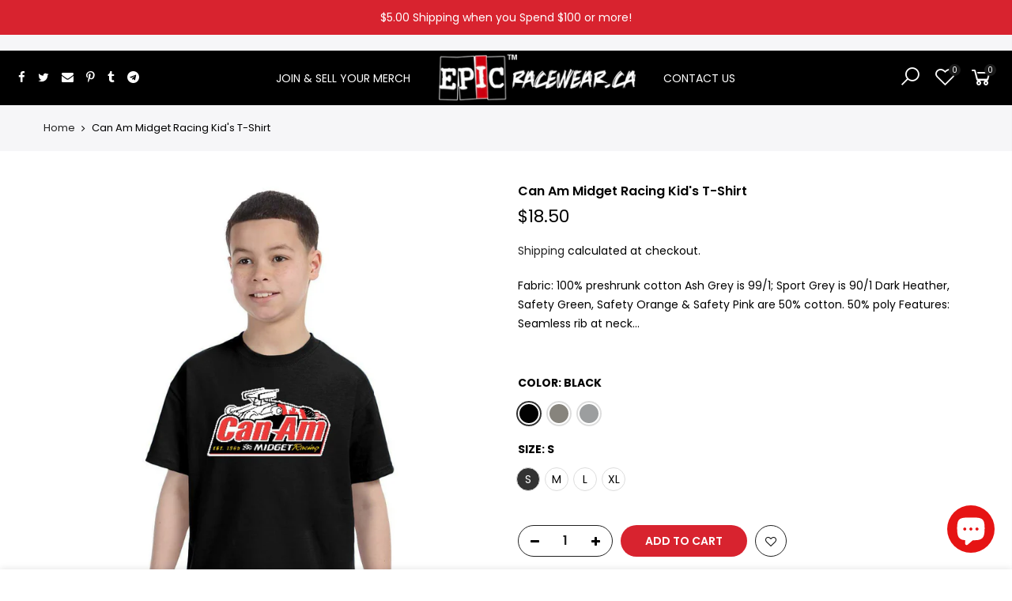

--- FILE ---
content_type: text/html; charset=utf-8
request_url: https://raceshirtscanada.com/products/gildan-g500b-25
body_size: 34056
content:
<!doctype html>
<html class="no-js" lang="en">
<head>
  <meta charset="utf-8">
  <meta name="viewport" content="width=device-width, initial-scale=1, shrink-to-fit=no, user-scalable=no">
  <meta name="theme-color" content="#d8232f">
  <meta name="format-detection" content="telephone=no">
  <link rel="canonical" href="https://raceshirtscanada.com/products/gildan-g500b-25">
  <link rel="prefetch" as="document" href="https://raceshirtscanada.com">
  <link rel="dns-prefetch" href="https://cdn.shopify.com" crossorigin>
  <link rel="preconnect" href="https://cdn.shopify.com" crossorigin>
  <link rel="preconnect" href="https://monorail-edge.shopifysvc.com"><link rel="dns-prefetch" href="https://fonts.googleapis.com" crossorigin>
    <link rel="preconnect" href="https://fonts.googleapis.com" crossorigin>
    <link rel="dns-prefetch" href="https://fonts.gstatic.com" crossorigin>
    <link rel="preconnect" href="https://fonts.gstatic.com" crossorigin><link rel="preload" as="style" href="//raceshirtscanada.com/cdn/shop/t/6/assets/pre_theme.min.css?v=123572256721005244771657197249">
  <link rel="preload" as="style" href="//raceshirtscanada.com/cdn/shop/t/6/assets/theme.css?enable_css_minification=1&v=125660628133079342251672260572"><title>Children&#39;s Everyday T-Shirts with Printed Design &ndash; EPIC Racewear.</title><meta name="description" content="These everyday T-shirts are perfect for kids who need durable clothing! Cotton content is 50-100% depending on the color."><link rel="shortcut icon" type="image/png" href="//raceshirtscanada.com/cdn/shop/files/epic_logo_4a2cb257-a3fb-4fb2-b0c3-1d08c7c0454d_32x.png?v=1614311941"><!-- social-meta-tags.liquid --><meta name="keywords" content="Can Am Midget Racing Kid&#39;s T-Shirt,EPIC Racewear.,raceshirtscanada.com"/><meta name="author" content="EPIC Racewear"><meta property="og:site_name" content="EPIC Racewear.">
<meta property="og:url" content="https://raceshirtscanada.com/products/gildan-g500b-25">
<meta property="og:title" content="Can Am Midget Racing Kid's T-Shirt">
<meta property="og:type" content="og:product">
<meta property="og:description" content="These everyday T-shirts are perfect for kids who need durable clothing! Cotton content is 50-100% depending on the color."><meta property="product:price:amount" content="18.50">
  <meta property="product:price:amount" content="CAD"><meta property="og:image" content="http://raceshirtscanada.com/cdn/shop/products/mockup_front_full_1605800072_G500B_51_z_1200x1200.jpg?v=1605800077"><meta property="og:image" content="http://raceshirtscanada.com/cdn/shop/products/mockup_front_full_1605800072_G500B_43_z_1200x1200.jpg?v=1605800079"><meta property="og:image" content="http://raceshirtscanada.com/cdn/shop/products/mockup_front_full_1605800072_G500B_95_z_1200x1200.jpg?v=1605800081"><meta property="og:image:secure_url" content="https://raceshirtscanada.com/cdn/shop/products/mockup_front_full_1605800072_G500B_51_z_1200x1200.jpg?v=1605800077"><meta property="og:image:secure_url" content="https://raceshirtscanada.com/cdn/shop/products/mockup_front_full_1605800072_G500B_43_z_1200x1200.jpg?v=1605800079"><meta property="og:image:secure_url" content="https://raceshirtscanada.com/cdn/shop/products/mockup_front_full_1605800072_G500B_95_z_1200x1200.jpg?v=1605800081"><meta name="twitter:site" content="@epicracewear_ca"><meta name="twitter:card" content="summary_large_image">
<meta name="twitter:title" content="Can Am Midget Racing Kid's T-Shirt">
<meta name="twitter:description" content="These everyday T-shirts are perfect for kids who need durable clothing! Cotton content is 50-100% depending on the color.">
<link href="//raceshirtscanada.com/cdn/shop/t/6/assets/pre_theme.min.css?v=123572256721005244771657197249" rel="stylesheet" type="text/css" media="all" /><link rel="preload" as="script" href="//raceshirtscanada.com/cdn/shop/t/6/assets/lazysizes.min.js?v=36113997772709414851657197248">
<link rel="preload" as="script" href="//raceshirtscanada.com/cdn/shop/t/6/assets/nt_vendor.min.js?v=127135569711254804441657197248">
<script>document.documentElement.className = document.documentElement.className.replace('no-js', 'yes-js');const t_name = "product",designMode = false,t_cartCount = 0,ThemeNameT4='kalles',ThemeNameT42='ThemeIdT4Kalles',themeIDt4 = 130045542588,ck_hostname = 'kalles-niche-none',ThemeIdT4 = null,SopEmlT4="dan@onepromo.ca",ThemePuT4 = '#purchase_codet4',t_shop_currency = "CAD", t_moneyFormat = "${{amount}}", t_cart_url = "\/cart",t_cartadd_url = "\/cart\/add",t_cartchange_url = "\/cart\/change", pr_re_url = "\/recommendations\/products"; try {var T4AgentNT = (navigator.userAgent.indexOf('Chrome-Lighthouse') == -1)}catch(err){var T4AgentNT = true} function onloadt4relcss(_this) {_this.onload=null;if(T4AgentNT){_this.rel='stylesheet'}} (function () {window.onpageshow = function() {if (performance.navigation.type === 2) {document.dispatchEvent(new CustomEvent('cart:refresh'))} }; })();
var T4stt_str = { 
  "PleaseChoosePrOptions":"Please select some product options before adding this product to your cart.", 
  "will_not_ship":"Will not ship until \u003cspan class=\"jsnt\"\u003e{{date}}\u003c\/span\u003e",
  "will_stock_after":"Will be in stock after \u003cspan class=\"jsnt\"\u003e{{date}}\u003c\/span\u003e",
  "replace_item_atc":"Replace item",
  "replace_item_pre":"Replace item",
  "added_to_cart": "Product was successfully added to your cart.",
  "view_cart": "View cart",
  "continue_shopping": "Continue Shopping",
  "save_js":"-[sale]%",
  "save2_js":"SAVE [sale]%",
  "save3_js":"SAVE [sale]","bannerCountdown":"%D days %H:%M:%S",
  "prItemCountdown":"%D Days %H:%M:%S",
  "countdown_days":"days",
  "countdown_hours":"hr",
  "countdown_mins":"min",
  "countdown_sec":"sc",
  "multiple_rates": "We found [number_of_rates] shipping rates available for [address], starting at [rate].",
  "one_rate": "We found one shipping rate available for [address].",
  "no_rates": "Sorry, we do not ship to this destination.",
  "rate_value": "[rate_title] at [rate]",
  "agree_checkout": "You must agree with the terms and conditions of sales to check out.",
  "added_text_cp":"Compare products"
};
</script>
<link rel="preload" href="//raceshirtscanada.com/cdn/shop/t/6/assets/style.min.css?v=30565305949604234981669272137" as="style" onload="onloadt4relcss(this)"><link href="//raceshirtscanada.com/cdn/shop/t/6/assets/theme.css?enable_css_minification=1&amp;v=125660628133079342251672260572" rel="stylesheet" type="text/css" media="all" /><link rel="preload" href="https://fonts.googleapis.com/css?family=Poppins:300,300i,400,400i,500,500i,600,600i,700,700i,800,800i|Libre+Baskerville:300,300i,400,400i,500,500i&display=swap" as="style" onload="onloadt4relcss(this)"><link id="sett_clt4" rel="preload" href="//raceshirtscanada.com/cdn/shop/t/6/assets/colors.css?v=33448611769252849771669271255" as="style" onload="onloadt4relcss(this)"><link rel="preload" href="//raceshirtscanada.com/cdn/shop/t/6/assets/line-awesome.min.css?v=36930450349382045261657197248" as="style" onload="onloadt4relcss(this)">
<link rel="stylesheet" href="//raceshirtscanada.com/cdn/shop/t/6/assets/epic-race.css?v=80717086294628967831664184872">

<script id="js_lzt4" src="//raceshirtscanada.com/cdn/shop/t/6/assets/lazysizes.min.js?v=36113997772709414851657197248" defer="defer"></script>
<script src="//raceshirtscanada.com/cdn/shop/t/6/assets/nt_vendor.min.js?v=127135569711254804441657197248" defer="defer" id="js_ntt4"
  data-theme='//raceshirtscanada.com/cdn/shop/t/6/assets/nt_theme.min.js?v=78170778136588904741657197248'
  data-stt='//raceshirtscanada.com/cdn/shop/t/6/assets/nt_settings.js?enable_js_minification=1&v=95747236495146135251672260573'
  data-cat='//raceshirtscanada.com/cdn/shop/t/6/assets/cat.min.js?v=167480101576222584661657197247' 
  data-sw='//raceshirtscanada.com/cdn/shop/t/6/assets/swatch.min.js?v=109141678271609376921657197249'
  data-prjs='//raceshirtscanada.com/cdn/shop/t/6/assets/produc.min.js?v=66856717831304081821657197249' 
  data-mail='//raceshirtscanada.com/cdn/shop/t/6/assets/platform_mail.min.js?v=120104920183136925081657197249'
  data-my='//raceshirtscanada.com/cdn/shop/t/6/assets/my.js?v=111603181540343972631657197248' data-cusp='//raceshirtscanada.com/cdn/shop/t/6/assets/my.js?v=111603181540343972631657197248' data-cur='//raceshirtscanada.com/cdn/shop/t/6/assets/my.js?v=111603181540343972631657197248' data-mdl='//raceshirtscanada.com/cdn/shop/t/6/assets/module.min.js?v=72712877271928395091657197248'
  data-map='//raceshirtscanada.com/cdn/shop/t/6/assets/maplace.min.js?v=123640464312137447171657197248'
  data-time='//raceshirtscanada.com/cdn/shop/t/6/assets/spacetime.min.js?v=1020'
  data-ins='//raceshirtscanada.com/cdn/shop/t/6/assets/nt_instagram.min.js?v=67982783334426809631657197248'
  data-user='//raceshirtscanada.com/cdn/shop/t/6/assets/interactable.min.js?v=127937966022527975841657197247'
  data-add='//raceshirtscanada.com/cdn/shop/t/6/assets/my.js?v=111603181540343972631657197248'
  data-klaviyo='//www.klaviyo.com/media/js/public/klaviyo_subscribe.js'
  data-font='iconKalles , fakalles , Pe-icon-7-stroke , Font Awesome 5 Free:n9'
  data-fm='Poppins'
  data-spcmn='//raceshirtscanada.com/cdn/shopifycloud/storefront/assets/themes_support/shopify_common-5f594365.js'
  data-cust='//raceshirtscanada.com/cdn/shop/t/6/assets/customerclnt.min.js?v=3252781937110261681657197247'
  data-cusjs='none'
  data-desadm='//raceshirtscanada.com/cdn/shop/t/6/assets/des_adm.min.js?v=64980515418123807491657197247'
  data-otherryv='//raceshirtscanada.com/cdn/shop/t/6/assets/reviewOther.js?enable_js_minification=1&v=72029929378534401331657197249'></script><script>window.performance && window.performance.mark && window.performance.mark('shopify.content_for_header.start');</script><meta id="shopify-digital-wallet" name="shopify-digital-wallet" content="/50392531132/digital_wallets/dialog">
<meta name="shopify-checkout-api-token" content="f4bdf4bb97334b11124171075abad88e">
<meta id="in-context-paypal-metadata" data-shop-id="50392531132" data-venmo-supported="false" data-environment="production" data-locale="en_US" data-paypal-v4="true" data-currency="CAD">
<link rel="alternate" type="application/json+oembed" href="https://raceshirtscanada.com/products/gildan-g500b-25.oembed">
<script async="async" src="/checkouts/internal/preloads.js?locale=en-CA"></script>
<link rel="preconnect" href="https://shop.app" crossorigin="anonymous">
<script async="async" src="https://shop.app/checkouts/internal/preloads.js?locale=en-CA&shop_id=50392531132" crossorigin="anonymous"></script>
<script id="apple-pay-shop-capabilities" type="application/json">{"shopId":50392531132,"countryCode":"CA","currencyCode":"CAD","merchantCapabilities":["supports3DS"],"merchantId":"gid:\/\/shopify\/Shop\/50392531132","merchantName":"EPIC Racewear.","requiredBillingContactFields":["postalAddress","email"],"requiredShippingContactFields":["postalAddress","email"],"shippingType":"shipping","supportedNetworks":["visa","masterCard","discover","interac"],"total":{"type":"pending","label":"EPIC Racewear.","amount":"1.00"},"shopifyPaymentsEnabled":true,"supportsSubscriptions":true}</script>
<script id="shopify-features" type="application/json">{"accessToken":"f4bdf4bb97334b11124171075abad88e","betas":["rich-media-storefront-analytics"],"domain":"raceshirtscanada.com","predictiveSearch":true,"shopId":50392531132,"locale":"en"}</script>
<script>var Shopify = Shopify || {};
Shopify.shop = "raceshirtscanada.myshopify.com";
Shopify.locale = "en";
Shopify.currency = {"active":"CAD","rate":"1.0"};
Shopify.country = "CA";
Shopify.theme = {"name":"Epic Racewear Theme","id":130045542588,"schema_name":"Kalles","schema_version":"3.0.1","theme_store_id":null,"role":"main"};
Shopify.theme.handle = "null";
Shopify.theme.style = {"id":null,"handle":null};
Shopify.cdnHost = "raceshirtscanada.com/cdn";
Shopify.routes = Shopify.routes || {};
Shopify.routes.root = "/";</script>
<script type="module">!function(o){(o.Shopify=o.Shopify||{}).modules=!0}(window);</script>
<script>!function(o){function n(){var o=[];function n(){o.push(Array.prototype.slice.apply(arguments))}return n.q=o,n}var t=o.Shopify=o.Shopify||{};t.loadFeatures=n(),t.autoloadFeatures=n()}(window);</script>
<script>
  window.ShopifyPay = window.ShopifyPay || {};
  window.ShopifyPay.apiHost = "shop.app\/pay";
  window.ShopifyPay.redirectState = null;
</script>
<script id="shop-js-analytics" type="application/json">{"pageType":"product"}</script>
<script defer="defer" async type="module" src="//raceshirtscanada.com/cdn/shopifycloud/shop-js/modules/v2/client.init-shop-cart-sync_BdyHc3Nr.en.esm.js"></script>
<script defer="defer" async type="module" src="//raceshirtscanada.com/cdn/shopifycloud/shop-js/modules/v2/chunk.common_Daul8nwZ.esm.js"></script>
<script type="module">
  await import("//raceshirtscanada.com/cdn/shopifycloud/shop-js/modules/v2/client.init-shop-cart-sync_BdyHc3Nr.en.esm.js");
await import("//raceshirtscanada.com/cdn/shopifycloud/shop-js/modules/v2/chunk.common_Daul8nwZ.esm.js");

  window.Shopify.SignInWithShop?.initShopCartSync?.({"fedCMEnabled":true,"windoidEnabled":true});

</script>
<script defer="defer" async type="module" src="//raceshirtscanada.com/cdn/shopifycloud/shop-js/modules/v2/client.payment-terms_MV4M3zvL.en.esm.js"></script>
<script defer="defer" async type="module" src="//raceshirtscanada.com/cdn/shopifycloud/shop-js/modules/v2/chunk.common_Daul8nwZ.esm.js"></script>
<script defer="defer" async type="module" src="//raceshirtscanada.com/cdn/shopifycloud/shop-js/modules/v2/chunk.modal_CQq8HTM6.esm.js"></script>
<script type="module">
  await import("//raceshirtscanada.com/cdn/shopifycloud/shop-js/modules/v2/client.payment-terms_MV4M3zvL.en.esm.js");
await import("//raceshirtscanada.com/cdn/shopifycloud/shop-js/modules/v2/chunk.common_Daul8nwZ.esm.js");
await import("//raceshirtscanada.com/cdn/shopifycloud/shop-js/modules/v2/chunk.modal_CQq8HTM6.esm.js");

  
</script>
<script>
  window.Shopify = window.Shopify || {};
  if (!window.Shopify.featureAssets) window.Shopify.featureAssets = {};
  window.Shopify.featureAssets['shop-js'] = {"shop-cart-sync":["modules/v2/client.shop-cart-sync_QYOiDySF.en.esm.js","modules/v2/chunk.common_Daul8nwZ.esm.js"],"init-fed-cm":["modules/v2/client.init-fed-cm_DchLp9rc.en.esm.js","modules/v2/chunk.common_Daul8nwZ.esm.js"],"shop-button":["modules/v2/client.shop-button_OV7bAJc5.en.esm.js","modules/v2/chunk.common_Daul8nwZ.esm.js"],"init-windoid":["modules/v2/client.init-windoid_DwxFKQ8e.en.esm.js","modules/v2/chunk.common_Daul8nwZ.esm.js"],"shop-cash-offers":["modules/v2/client.shop-cash-offers_DWtL6Bq3.en.esm.js","modules/v2/chunk.common_Daul8nwZ.esm.js","modules/v2/chunk.modal_CQq8HTM6.esm.js"],"shop-toast-manager":["modules/v2/client.shop-toast-manager_CX9r1SjA.en.esm.js","modules/v2/chunk.common_Daul8nwZ.esm.js"],"init-shop-email-lookup-coordinator":["modules/v2/client.init-shop-email-lookup-coordinator_UhKnw74l.en.esm.js","modules/v2/chunk.common_Daul8nwZ.esm.js"],"pay-button":["modules/v2/client.pay-button_DzxNnLDY.en.esm.js","modules/v2/chunk.common_Daul8nwZ.esm.js"],"avatar":["modules/v2/client.avatar_BTnouDA3.en.esm.js"],"init-shop-cart-sync":["modules/v2/client.init-shop-cart-sync_BdyHc3Nr.en.esm.js","modules/v2/chunk.common_Daul8nwZ.esm.js"],"shop-login-button":["modules/v2/client.shop-login-button_D8B466_1.en.esm.js","modules/v2/chunk.common_Daul8nwZ.esm.js","modules/v2/chunk.modal_CQq8HTM6.esm.js"],"init-customer-accounts-sign-up":["modules/v2/client.init-customer-accounts-sign-up_C8fpPm4i.en.esm.js","modules/v2/client.shop-login-button_D8B466_1.en.esm.js","modules/v2/chunk.common_Daul8nwZ.esm.js","modules/v2/chunk.modal_CQq8HTM6.esm.js"],"init-shop-for-new-customer-accounts":["modules/v2/client.init-shop-for-new-customer-accounts_CVTO0Ztu.en.esm.js","modules/v2/client.shop-login-button_D8B466_1.en.esm.js","modules/v2/chunk.common_Daul8nwZ.esm.js","modules/v2/chunk.modal_CQq8HTM6.esm.js"],"init-customer-accounts":["modules/v2/client.init-customer-accounts_dRgKMfrE.en.esm.js","modules/v2/client.shop-login-button_D8B466_1.en.esm.js","modules/v2/chunk.common_Daul8nwZ.esm.js","modules/v2/chunk.modal_CQq8HTM6.esm.js"],"shop-follow-button":["modules/v2/client.shop-follow-button_CkZpjEct.en.esm.js","modules/v2/chunk.common_Daul8nwZ.esm.js","modules/v2/chunk.modal_CQq8HTM6.esm.js"],"lead-capture":["modules/v2/client.lead-capture_BntHBhfp.en.esm.js","modules/v2/chunk.common_Daul8nwZ.esm.js","modules/v2/chunk.modal_CQq8HTM6.esm.js"],"checkout-modal":["modules/v2/client.checkout-modal_CfxcYbTm.en.esm.js","modules/v2/chunk.common_Daul8nwZ.esm.js","modules/v2/chunk.modal_CQq8HTM6.esm.js"],"shop-login":["modules/v2/client.shop-login_Da4GZ2H6.en.esm.js","modules/v2/chunk.common_Daul8nwZ.esm.js","modules/v2/chunk.modal_CQq8HTM6.esm.js"],"payment-terms":["modules/v2/client.payment-terms_MV4M3zvL.en.esm.js","modules/v2/chunk.common_Daul8nwZ.esm.js","modules/v2/chunk.modal_CQq8HTM6.esm.js"]};
</script>
<script>(function() {
  var isLoaded = false;
  function asyncLoad() {
    if (isLoaded) return;
    isLoaded = true;
    var urls = ["https:\/\/cdn.shopify.com\/s\/files\/1\/0503\/9253\/1132\/t\/2\/assets\/globo.formbuilder.init.js?v=1637170887\u0026shop=raceshirtscanada.myshopify.com"];
    for (var i = 0; i < urls.length; i++) {
      var s = document.createElement('script');
      s.type = 'text/javascript';
      s.async = true;
      s.src = urls[i];
      var x = document.getElementsByTagName('script')[0];
      x.parentNode.insertBefore(s, x);
    }
  };
  if(window.attachEvent) {
    window.attachEvent('onload', asyncLoad);
  } else {
    window.addEventListener('load', asyncLoad, false);
  }
})();</script>
<script id="__st">var __st={"a":50392531132,"offset":-18000,"reqid":"ff9dbbf2-37d1-4abd-988e-edb640292301-1769008721","pageurl":"raceshirtscanada.com\/products\/gildan-g500b-25","u":"ef93672e05c8","p":"product","rtyp":"product","rid":6091697651900};</script>
<script>window.ShopifyPaypalV4VisibilityTracking = true;</script>
<script id="captcha-bootstrap">!function(){'use strict';const t='contact',e='account',n='new_comment',o=[[t,t],['blogs',n],['comments',n],[t,'customer']],c=[[e,'customer_login'],[e,'guest_login'],[e,'recover_customer_password'],[e,'create_customer']],r=t=>t.map((([t,e])=>`form[action*='/${t}']:not([data-nocaptcha='true']) input[name='form_type'][value='${e}']`)).join(','),a=t=>()=>t?[...document.querySelectorAll(t)].map((t=>t.form)):[];function s(){const t=[...o],e=r(t);return a(e)}const i='password',u='form_key',d=['recaptcha-v3-token','g-recaptcha-response','h-captcha-response',i],f=()=>{try{return window.sessionStorage}catch{return}},m='__shopify_v',_=t=>t.elements[u];function p(t,e,n=!1){try{const o=window.sessionStorage,c=JSON.parse(o.getItem(e)),{data:r}=function(t){const{data:e,action:n}=t;return t[m]||n?{data:e,action:n}:{data:t,action:n}}(c);for(const[e,n]of Object.entries(r))t.elements[e]&&(t.elements[e].value=n);n&&o.removeItem(e)}catch(o){console.error('form repopulation failed',{error:o})}}const l='form_type',E='cptcha';function T(t){t.dataset[E]=!0}const w=window,h=w.document,L='Shopify',v='ce_forms',y='captcha';let A=!1;((t,e)=>{const n=(g='f06e6c50-85a8-45c8-87d0-21a2b65856fe',I='https://cdn.shopify.com/shopifycloud/storefront-forms-hcaptcha/ce_storefront_forms_captcha_hcaptcha.v1.5.2.iife.js',D={infoText:'Protected by hCaptcha',privacyText:'Privacy',termsText:'Terms'},(t,e,n)=>{const o=w[L][v],c=o.bindForm;if(c)return c(t,g,e,D).then(n);var r;o.q.push([[t,g,e,D],n]),r=I,A||(h.body.append(Object.assign(h.createElement('script'),{id:'captcha-provider',async:!0,src:r})),A=!0)});var g,I,D;w[L]=w[L]||{},w[L][v]=w[L][v]||{},w[L][v].q=[],w[L][y]=w[L][y]||{},w[L][y].protect=function(t,e){n(t,void 0,e),T(t)},Object.freeze(w[L][y]),function(t,e,n,w,h,L){const[v,y,A,g]=function(t,e,n){const i=e?o:[],u=t?c:[],d=[...i,...u],f=r(d),m=r(i),_=r(d.filter((([t,e])=>n.includes(e))));return[a(f),a(m),a(_),s()]}(w,h,L),I=t=>{const e=t.target;return e instanceof HTMLFormElement?e:e&&e.form},D=t=>v().includes(t);t.addEventListener('submit',(t=>{const e=I(t);if(!e)return;const n=D(e)&&!e.dataset.hcaptchaBound&&!e.dataset.recaptchaBound,o=_(e),c=g().includes(e)&&(!o||!o.value);(n||c)&&t.preventDefault(),c&&!n&&(function(t){try{if(!f())return;!function(t){const e=f();if(!e)return;const n=_(t);if(!n)return;const o=n.value;o&&e.removeItem(o)}(t);const e=Array.from(Array(32),(()=>Math.random().toString(36)[2])).join('');!function(t,e){_(t)||t.append(Object.assign(document.createElement('input'),{type:'hidden',name:u})),t.elements[u].value=e}(t,e),function(t,e){const n=f();if(!n)return;const o=[...t.querySelectorAll(`input[type='${i}']`)].map((({name:t})=>t)),c=[...d,...o],r={};for(const[a,s]of new FormData(t).entries())c.includes(a)||(r[a]=s);n.setItem(e,JSON.stringify({[m]:1,action:t.action,data:r}))}(t,e)}catch(e){console.error('failed to persist form',e)}}(e),e.submit())}));const S=(t,e)=>{t&&!t.dataset[E]&&(n(t,e.some((e=>e===t))),T(t))};for(const o of['focusin','change'])t.addEventListener(o,(t=>{const e=I(t);D(e)&&S(e,y())}));const B=e.get('form_key'),M=e.get(l),P=B&&M;t.addEventListener('DOMContentLoaded',(()=>{const t=y();if(P)for(const e of t)e.elements[l].value===M&&p(e,B);[...new Set([...A(),...v().filter((t=>'true'===t.dataset.shopifyCaptcha))])].forEach((e=>S(e,t)))}))}(h,new URLSearchParams(w.location.search),n,t,e,['guest_login'])})(!0,!0)}();</script>
<script integrity="sha256-4kQ18oKyAcykRKYeNunJcIwy7WH5gtpwJnB7kiuLZ1E=" data-source-attribution="shopify.loadfeatures" defer="defer" src="//raceshirtscanada.com/cdn/shopifycloud/storefront/assets/storefront/load_feature-a0a9edcb.js" crossorigin="anonymous"></script>
<script crossorigin="anonymous" defer="defer" src="//raceshirtscanada.com/cdn/shopifycloud/storefront/assets/shopify_pay/storefront-65b4c6d7.js?v=20250812"></script>
<script data-source-attribution="shopify.dynamic_checkout.dynamic.init">var Shopify=Shopify||{};Shopify.PaymentButton=Shopify.PaymentButton||{isStorefrontPortableWallets:!0,init:function(){window.Shopify.PaymentButton.init=function(){};var t=document.createElement("script");t.src="https://raceshirtscanada.com/cdn/shopifycloud/portable-wallets/latest/portable-wallets.en.js",t.type="module",document.head.appendChild(t)}};
</script>
<script data-source-attribution="shopify.dynamic_checkout.buyer_consent">
  function portableWalletsHideBuyerConsent(e){var t=document.getElementById("shopify-buyer-consent"),n=document.getElementById("shopify-subscription-policy-button");t&&n&&(t.classList.add("hidden"),t.setAttribute("aria-hidden","true"),n.removeEventListener("click",e))}function portableWalletsShowBuyerConsent(e){var t=document.getElementById("shopify-buyer-consent"),n=document.getElementById("shopify-subscription-policy-button");t&&n&&(t.classList.remove("hidden"),t.removeAttribute("aria-hidden"),n.addEventListener("click",e))}window.Shopify?.PaymentButton&&(window.Shopify.PaymentButton.hideBuyerConsent=portableWalletsHideBuyerConsent,window.Shopify.PaymentButton.showBuyerConsent=portableWalletsShowBuyerConsent);
</script>
<script data-source-attribution="shopify.dynamic_checkout.cart.bootstrap">document.addEventListener("DOMContentLoaded",(function(){function t(){return document.querySelector("shopify-accelerated-checkout-cart, shopify-accelerated-checkout")}if(t())Shopify.PaymentButton.init();else{new MutationObserver((function(e,n){t()&&(Shopify.PaymentButton.init(),n.disconnect())})).observe(document.body,{childList:!0,subtree:!0})}}));
</script>
<script id='scb4127' type='text/javascript' async='' src='https://raceshirtscanada.com/cdn/shopifycloud/privacy-banner/storefront-banner.js'></script><link id="shopify-accelerated-checkout-styles" rel="stylesheet" media="screen" href="https://raceshirtscanada.com/cdn/shopifycloud/portable-wallets/latest/accelerated-checkout-backwards-compat.css" crossorigin="anonymous">
<style id="shopify-accelerated-checkout-cart">
        #shopify-buyer-consent {
  margin-top: 1em;
  display: inline-block;
  width: 100%;
}

#shopify-buyer-consent.hidden {
  display: none;
}

#shopify-subscription-policy-button {
  background: none;
  border: none;
  padding: 0;
  text-decoration: underline;
  font-size: inherit;
  cursor: pointer;
}

#shopify-subscription-policy-button::before {
  box-shadow: none;
}

      </style>

<script>window.performance && window.performance.mark && window.performance.mark('shopify.content_for_header.end');</script>
<!-- BEGIN app block: shopify://apps/powerful-form-builder/blocks/app-embed/e4bcb1eb-35b2-42e6-bc37-bfe0e1542c9d --><script type="text/javascript" hs-ignore data-cookieconsent="ignore">
  var Globo = Globo || {};
  var globoFormbuilderRecaptchaInit = function(){};
  var globoFormbuilderHcaptchaInit = function(){};
  window.Globo.FormBuilder = window.Globo.FormBuilder || {};
  window.Globo.FormBuilder.shop = {"configuration":{"money_format":"${{amount}}"},"pricing":{"features":{"bulkOrderForm":false,"cartForm":false,"fileUpload":2,"removeCopyright":false}},"settings":{"copyright":"Powered by Globo <a href=\"https://apps.shopify.com/form-builder-contact-form\" target=\"_blank\">Form</a>","hideWaterMark":false,"reCaptcha":{"recaptchaType":"v2","siteKey":false,"languageCode":"en"},"scrollTop":false,"additionalColumns":[]},"encryption_form_id":0,"url":"https://form.globosoftware.net/"};

  if(window.Globo.FormBuilder.shop.settings.customCssEnabled && window.Globo.FormBuilder.shop.settings.customCssCode){
    const customStyle = document.createElement('style');
    customStyle.type = 'text/css';
    customStyle.innerHTML = window.Globo.FormBuilder.shop.settings.customCssCode;
    document.head.appendChild(customStyle);
  }

  window.Globo.FormBuilder.forms = [];
    
      
      
      
      window.Globo.FormBuilder.forms[24330] = {"24330":{"elements":[{"id":"group-1","type":"group","label":"Page 1","description":"","elements":[{"id":"name","type":"name","label":"Driver \/ Team \/ Sponsor Name","placeholder":"","description":"","limitCharacters":false,"characters":100,"hideLabel":false,"keepPositionLabel":false,"required":true,"ifHideLabel":false,"inputIcon":"","columnWidth":50},{"id":"text-3","type":"text","label":"Home Track","placeholder":"","description":"","limitCharacters":false,"characters":100,"hideLabel":false,"keepPositionLabel":false,"required":false,"ifHideLabel":false,"inputIcon":"","columnWidth":50,"conditionalField":false},{"id":"email","type":"email","label":"Email","placeholder":"","description":"","limitCharacters":false,"characters":100,"hideLabel":false,"keepPositionLabel":false,"required":true,"ifHideLabel":false,"inputIcon":"\u003csvg aria-hidden=\"true\" focusable=\"false\" data-prefix=\"fas\" data-icon=\"envelope\" class=\"svg-inline--fa fa-envelope fa-w-16\" role=\"img\" xmlns=\"http:\/\/www.w3.org\/2000\/svg\" viewBox=\"0 0 512 512\"\u003e\u003cpath fill=\"currentColor\" d=\"M502.3 190.8c3.9-3.1 9.7-.2 9.7 4.7V400c0 26.5-21.5 48-48 48H48c-26.5 0-48-21.5-48-48V195.6c0-5 5.7-7.8 9.7-4.7 22.4 17.4 52.1 39.5 154.1 113.6 21.1 15.4 56.7 47.8 92.2 47.6 35.7.3 72-32.8 92.3-47.6 102-74.1 131.6-96.3 154-113.7zM256 320c23.2.4 56.6-29.2 73.4-41.4 132.7-96.3 142.8-104.7 173.4-128.7 5.8-4.5 9.2-11.5 9.2-18.9v-19c0-26.5-21.5-48-48-48H48C21.5 64 0 85.5 0 112v19c0 7.4 3.4 14.3 9.2 18.9 30.6 23.9 40.7 32.4 173.4 128.7 16.8 12.2 50.2 41.8 73.4 41.4z\"\u003e\u003c\/path\u003e\u003c\/svg\u003e","columnWidth":33.33,"conditionalField":false},{"id":"text","type":"text","label":"Class \/ Series","placeholder":"","description":"","limitCharacters":false,"characters":100,"hideLabel":false,"keepPositionLabel":false,"required":true,"ifHideLabel":false,"inputIcon":"","columnWidth":33.33,"conditionalField":false},{"id":"text-2","type":"text","label":"Car Number","placeholder":"","description":"","limitCharacters":true,"characters":"4","hideLabel":false,"keepPositionLabel":false,"required":true,"ifHideLabel":false,"inputIcon":"","columnWidth":33.33,"conditionalField":false},{"id":"checkbox-3","type":"checkbox","label":"Products (4 options included in membership)","options":"T-Shirts\nHoodies\nLong Sleeve Shirts\nTank Tops\nEmbroidered Hats\nEmbroidered Toques\nJackets\nCanvas Wall Art\nCoffee Mugs\nTravel Mugs","defaultOptions":"T-Shirts\nHoodies\nLong Sleeve Shirts\nTank Tops","description":"$10 additional fee per item over 4 categories","hideLabel":false,"keepPositionLabel":false,"required":true,"ifHideLabel":false,"inlineOption":33.33,"columnWidth":100,"conditionalField":false},{"id":"checkbox-4","type":"checkbox","label":"Tshirts","options":"Adult\nWomen's\nYouth","defaultOptions":"Adult\nWomen's\nYouth","description":"","hideLabel":false,"keepPositionLabel":false,"required":true,"ifHideLabel":false,"inlineOption":33.33,"columnWidth":50,"conditionalField":true,"onlyShowIf":"checkbox-3","checkbox-3":"T-Shirts","conditionalIsValue":"T-Shirts"},{"id":"checkbox-7","type":"checkbox","label":"Tank Tops","options":"Men's\nWomen's","defaultOptions":"Men's\nWomen's","description":"","hideLabel":false,"keepPositionLabel":false,"required":true,"ifHideLabel":false,"inlineOption":50,"columnWidth":50,"conditionalField":true,"onlyShowIf":"checkbox-3","checkbox-3":"Tank Tops","checkbox-4":"Tank Tops","conditionalIsValue":"Tank Tops"},{"id":"checkbox-6","type":"checkbox","label":"Long Sleeve Shirts","options":"Men's\nWomen's","defaultOptions":"Men's\nWomen's","description":"","hideLabel":false,"keepPositionLabel":false,"required":true,"ifHideLabel":false,"inlineOption":33.33,"columnWidth":50,"conditionalField":true,"onlyShowIf":"checkbox-3","checkbox-3":"Long Sleeve Shirts","checkbox-4":"Long Sleeve Shirts","checkbox-7":"Long Sleeve Shirts","conditionalIsValue":"Long Sleeve Shirts"},{"id":"checkbox","type":"checkbox","label":"Colours","options":"Black\nWhite\nOther","defaultOptions":"Black","description":"","hideLabel":false,"keepPositionLabel":false,"required":false,"ifHideLabel":true,"inlineOption":25,"columnWidth":50,"conditionalField":false,"onlyShowIf":false,"checkbox-3":false,"checkbox-4":false,"checkbox-7":false,"checkbox-6":false},{"id":"text-4","type":"text","label":"Other Colours","placeholder":"","description":"","limitCharacters":false,"characters":100,"hideLabel":false,"keepPositionLabel":false,"required":false,"ifHideLabel":false,"inputIcon":"","columnWidth":33.33,"conditionalField":true,"onlyShowIf":"checkbox","checkbox-3":"Other","checkbox-4":"Other","checkbox-7":"Other","checkbox-6":"Other","checkbox":"Other","conditionalIsValue":"Other"},{"id":"select","type":"select","label":"Design Provided?","placeholder":"Please select","options":"Yes\nNo\nNeed Designed (Fee Based)","defaultOption":"","description":"","hideLabel":false,"keepPositionLabel":false,"required":false,"ifHideLabel":false,"inputIcon":"","columnWidth":50,"conditionalField":false,"onlyShowIf":false,"checkbox-3":false,"checkbox-4":false,"checkbox-7":false,"checkbox-6":false,"checkbox":false},{"id":"select-2","type":"select","label":"Single or Double-sided","placeholder":"Please select","options":"Single-sided\nDouble-sided","defaultOption":"","description":"","hideLabel":false,"keepPositionLabel":false,"required":false,"ifHideLabel":false,"inputIcon":"","columnWidth":50,"conditionalField":false,"onlyShowIf":false,"checkbox-3":false,"checkbox-4":false,"checkbox-7":false,"checkbox-6":false,"checkbox":false,"select":false},{"id":"file","type":"file","label":"Upoload Designs","button-text":"Choose file","placeholder":"","allowed-multiple":true,"allowed-extensions":["jpg","jpeg","png","pdf","svg","eps","ai","psd"],"description":"12\" wide, 350 dpi, transparent background","uploadPending":"File is uploading. Please wait a second...","uploadSuccess":"File uploaded successfully","hideLabel":false,"keepPositionLabel":false,"required":false,"ifHideLabel":false,"inputIcon":"","columnWidth":50,"conditionalField":true,"onlyShowIf":"select","checkbox-3":"Yes","checkbox-4":"Yes","checkbox-7":"Yes","checkbox-6":"Yes","checkbox":"Yes","select":"Yes","select-2":"Yes","conditionalIsValue":"Yes"},{"id":"textarea","type":"textarea","label":"Online Description","placeholder":"Example: This shirt is from XYZ motorsports, running weekly at ABC Speedway. Available in men's, ladies and children's sizes. Proceeds from the sale of our apparel directly benefit our racing program. Thank you!","description":"","limitCharacters":false,"characters":100,"hideLabel":false,"keepPositionLabel":false,"required":false,"ifHideLabel":false,"columnWidth":100,"conditionalField":false,"onlyShowIf":false,"checkbox-3":false,"checkbox-4":false,"checkbox-7":false,"checkbox-6":false,"checkbox":false,"select":false,"select-2":false},{"id":"checkbox-8","type":"checkbox","label":"Agreement ","options":"I understand there is a membership fee and if required, a design fee.","defaultOptions":"I understand there is a membership fee and if required, a design fee.","description":"Membership fee per design.  Setup includes generating mock ups for each and every garment style \u0026 colour (ie\/men's, ladies, kids...black, white, blue etc.); publishing online, setting up paypal control, backend access for the apparel owner (you).  We take the order, print the order, ship the order, you get paid.  Pricing of garments can be established by you - we have standard rates, but you can raise or lower as you see fit.","hideLabel":false,"keepPositionLabel":false,"required":true,"ifHideLabel":false,"inlineOption":100,"columnWidth":100,"conditionalField":false,"onlyShowIf":false,"checkbox-3":false,"checkbox-4":false,"checkbox-7":false,"checkbox-6":false,"checkbox":false,"select":false,"select-2":false},{"id":"radio","type":"radio","label":{"en":"Did someone help you today?","fr":"EPIC Representative"},"options":[{"label":"None","value":"None"},{"label":"Bob","value":"Bob"},{"label":"Chris","value":"Chris"},{"label":"Dan","value":"Dan"}],"defaultOption":"None","description":"","hideLabel":false,"keepPositionLabel":false,"required":true,"ifHideLabel":false,"inlineOption":25,"columnWidth":50,"conditionalField":false,"onlyShowIf":false,"checkbox-3":false,"checkbox-4":false,"checkbox-7":false,"checkbox-6":false,"checkbox":false,"select":false,"select-2":false,"checkbox-8":false}]}],"errorMessage":{"required":"Required","invalid":"Invalid","invalidName":"Invalid name","invalidEmail":"Invalid email","invalidURL":"Invalid url","invalidPhone":"Invalid phone","invalidNumber":"Invalid number","invalidPassword":"Invalid password","confirmPasswordNotMatch":"Confirmed password doesn't match","customerAlreadyExists":"Customer already exists","fileSizeLimit":"File size limit","fileNotAllowed":"File not allowed","requiredCaptcha":"Required captcha","requiredProducts":"Please select product","limitQuantity":"The number of products left in stock has been exceeded","shopifyInvalidPhone":"phone - Enter a valid phone number to use this delivery method","shopifyPhoneHasAlready":"phone - Phone has already been taken","shopifyInvalidProvice":"addresses.province - is not valid","otherError":"Something went wrong, please try again"},"appearance":{"layout":"default","width":"700","style":"flat_rounded","mainColor":"rgba(208,2,27,1)","headingColor":"#000","labelColor":"#000","descriptionColor":"#6c757d","optionColor":"#000","paragraphColor":"#000","paragraphBackground":"rgba(235,79,79,1)","background":"none","backgroundColor":"#FFF","backgroundImage":"","backgroundImageAlignment":"middle","floatingIcon":"\u003csvg aria-hidden=\"true\" focusable=\"false\" data-prefix=\"far\" data-icon=\"envelope\" class=\"svg-inline--fa fa-envelope fa-w-16\" role=\"img\" xmlns=\"http:\/\/www.w3.org\/2000\/svg\" viewBox=\"0 0 512 512\"\u003e\u003cpath fill=\"currentColor\" d=\"M464 64H48C21.49 64 0 85.49 0 112v288c0 26.51 21.49 48 48 48h416c26.51 0 48-21.49 48-48V112c0-26.51-21.49-48-48-48zm0 48v40.805c-22.422 18.259-58.168 46.651-134.587 106.49-16.841 13.247-50.201 45.072-73.413 44.701-23.208.375-56.579-31.459-73.413-44.701C106.18 199.465 70.425 171.067 48 152.805V112h416zM48 400V214.398c22.914 18.251 55.409 43.862 104.938 82.646 21.857 17.205 60.134 55.186 103.062 54.955 42.717.231 80.509-37.199 103.053-54.947 49.528-38.783 82.032-64.401 104.947-82.653V400H48z\"\u003e\u003c\/path\u003e\u003c\/svg\u003e","floatingText":"","displayOnAllPage":false,"position":"bottom right","formType":"normalForm","newTemplate":false},"afterSubmit":{"action":"hideForm","message":"\u003ch4\u003e\u003cstrong\u003eFORM ACCEPTED\u003c\/strong\u003e\u003c\/h4\u003e\u003ch4\u003e\u003cbr\u003e\u003c\/h4\u003e\u003ch4\u003eThanks for reaching out to us.\u003c\/h4\u003e\u003cp\u003e\u003cbr\u003e\u003c\/p\u003e\u003cp\u003eWe look forward to helping you sell some apparel and raise funds for your program!\u003c\/p\u003e\u003cp\u003e\u003cbr\u003e\u003c\/p\u003e\u003cp\u003eIf you need to contact us by email, please send to \u003ca href=\"mailto:dan@onepromo.ca\" rel=\"noopener noreferrer\" target=\"_blank\"\u003edan@onepromo.ca\u003c\/a\u003e\u003c\/p\u003e\u003cp\u003e\u003cbr\u003e\u003c\/p\u003e\u003cp\u003eHave a great day!  Talk soon.\u003c\/p\u003e","redirectUrl":"","enableGa":false,"gaEventCategory":"Form Builder by Globo","gaEventAction":"Submit","gaEventLabel":"Contact us form","enableFpx":false,"fpxTrackerName":""},"accountPage":{"showAccountDetail":false,"registrationPage":false,"editAccountPage":false,"header":"Header","active":false,"title":"Account details","headerDescription":"Fill out the form to change account information","afterUpdate":"Message after update","message":"\u003ch5\u003eAccount edited successfully!\u003c\/h5\u003e","footer":"Footer","updateText":"Update","footerDescription":""},"footer":{"description":"","previousText":"Previous","nextText":"Next","submitText":"Submit","resetButton":false,"resetButtonText":"Reset","submitFullWidth":true,"submitAlignment":"left"},"header":{"active":true,"title":"","description":"\u003cp class=\"ql-align-center\"\u003eAccount setup \u0026amp; Design fee $169\u003c\/p\u003e"},"isStepByStepForm":true,"publish":{"requiredLogin":false,"requiredLoginMessage":"Please \u003ca href=\"\/account\/login\" title=\"login\"\u003elogin\u003c\/a\u003e to continue","publishType":"embedCode","embedCode":"\u003cdiv class=\"globo-formbuilder\" data-id=\"24330\"\u003e\u003c\/div\u003e","shortCode":"{formbuilder:24330}","popup":"\u003cbutton class=\"globo-formbuilder-open\" data-id=\"24330\"\u003eOpen form\u003c\/button\u003e","lightbox":"\u003cdiv class=\"globo-form-publish-modal lightbox hidden\" data-id=\"24330\"\u003e\u003cdiv class=\"globo-form-modal-content\"\u003e\u003cdiv class=\"globo-formbuilder\" data-id=\"24330\"\u003e\u003c\/div\u003e\u003c\/div\u003e\u003c\/div\u003e","enableAddShortCode":false,"selectPage":"72549433532","selectPositionOnPage":"top","selectTime":"forever","setCookie":"1","setCookieHours":"1","setCookieWeeks":"1"},"reCaptcha":{"enable":false},"html":"\n\u003cdiv class=\"globo-form default-form globo-form-id-24330\" data-locale=\"en\" \u003e\n\n\u003cstyle\u003e\n\n\n\n.globo-form-id-24330 .globo-form-app{\n    max-width: 700px;\n    width: -webkit-fill-available;\n    \n    \n}\n\n.globo-form-id-24330 .globo-form-app .globo-heading{\n    color: #000\n}\n\n\n\n.globo-form-id-24330 .globo-form-app .globo-description,\n.globo-form-id-24330 .globo-form-app .header .globo-description{\n    color: #6c757d\n}\n.globo-form-id-24330 .globo-form-app .globo-label,\n.globo-form-id-24330 .globo-form-app .globo-form-control label.globo-label,\n.globo-form-id-24330 .globo-form-app .globo-form-control label.globo-label span.label-content{\n    color: #000;\n    text-align: left !important;\n}\n.globo-form-id-24330 .globo-form-app .globo-label.globo-position-label{\n    height: 20px !important;\n}\n.globo-form-id-24330 .globo-form-app .globo-form-control .help-text.globo-description,\n.globo-form-id-24330 .globo-form-app .globo-form-control span.globo-description{\n    color: #6c757d\n}\n.globo-form-id-24330 .globo-form-app .globo-form-control .checkbox-wrapper .globo-option,\n.globo-form-id-24330 .globo-form-app .globo-form-control .radio-wrapper .globo-option\n{\n    color: #000\n}\n.globo-form-id-24330 .globo-form-app .footer,\n.globo-form-id-24330 .globo-form-app .gfb__footer{\n    text-align:left;\n}\n.globo-form-id-24330 .globo-form-app .footer button,\n.globo-form-id-24330 .globo-form-app .gfb__footer button{\n    border:1px solid rgba(208,2,27,1);\n    \n        width:100%;\n    \n}\n.globo-form-id-24330 .globo-form-app .footer button.submit,\n.globo-form-id-24330 .globo-form-app .gfb__footer button.submit\n.globo-form-id-24330 .globo-form-app .footer button.checkout,\n.globo-form-id-24330 .globo-form-app .gfb__footer button.checkout,\n.globo-form-id-24330 .globo-form-app .footer button.action.loading .spinner,\n.globo-form-id-24330 .globo-form-app .gfb__footer button.action.loading .spinner{\n    background-color: rgba(208,2,27,1);\n    color : #ffffff;\n}\n.globo-form-id-24330 .globo-form-app .globo-form-control .star-rating\u003efieldset:not(:checked)\u003elabel:before {\n    content: url('data:image\/svg+xml; utf8, \u003csvg aria-hidden=\"true\" focusable=\"false\" data-prefix=\"far\" data-icon=\"star\" class=\"svg-inline--fa fa-star fa-w-18\" role=\"img\" xmlns=\"http:\/\/www.w3.org\/2000\/svg\" viewBox=\"0 0 576 512\"\u003e\u003cpath fill=\"rgba(208,2,27,1)\" d=\"M528.1 171.5L382 150.2 316.7 17.8c-11.7-23.6-45.6-23.9-57.4 0L194 150.2 47.9 171.5c-26.2 3.8-36.7 36.1-17.7 54.6l105.7 103-25 145.5c-4.5 26.3 23.2 46 46.4 33.7L288 439.6l130.7 68.7c23.2 12.2 50.9-7.4 46.4-33.7l-25-145.5 105.7-103c19-18.5 8.5-50.8-17.7-54.6zM388.6 312.3l23.7 138.4L288 385.4l-124.3 65.3 23.7-138.4-100.6-98 139-20.2 62.2-126 62.2 126 139 20.2-100.6 98z\"\u003e\u003c\/path\u003e\u003c\/svg\u003e');\n}\n.globo-form-id-24330 .globo-form-app .globo-form-control .star-rating\u003efieldset\u003einput:checked ~ label:before {\n    content: url('data:image\/svg+xml; utf8, \u003csvg aria-hidden=\"true\" focusable=\"false\" data-prefix=\"fas\" data-icon=\"star\" class=\"svg-inline--fa fa-star fa-w-18\" role=\"img\" xmlns=\"http:\/\/www.w3.org\/2000\/svg\" viewBox=\"0 0 576 512\"\u003e\u003cpath fill=\"rgba(208,2,27,1)\" d=\"M259.3 17.8L194 150.2 47.9 171.5c-26.2 3.8-36.7 36.1-17.7 54.6l105.7 103-25 145.5c-4.5 26.3 23.2 46 46.4 33.7L288 439.6l130.7 68.7c23.2 12.2 50.9-7.4 46.4-33.7l-25-145.5 105.7-103c19-18.5 8.5-50.8-17.7-54.6L382 150.2 316.7 17.8c-11.7-23.6-45.6-23.9-57.4 0z\"\u003e\u003c\/path\u003e\u003c\/svg\u003e');\n}\n.globo-form-id-24330 .globo-form-app .globo-form-control .star-rating\u003efieldset:not(:checked)\u003elabel:hover:before,\n.globo-form-id-24330 .globo-form-app .globo-form-control .star-rating\u003efieldset:not(:checked)\u003elabel:hover ~ label:before{\n    content : url('data:image\/svg+xml; utf8, \u003csvg aria-hidden=\"true\" focusable=\"false\" data-prefix=\"fas\" data-icon=\"star\" class=\"svg-inline--fa fa-star fa-w-18\" role=\"img\" xmlns=\"http:\/\/www.w3.org\/2000\/svg\" viewBox=\"0 0 576 512\"\u003e\u003cpath fill=\"rgba(208,2,27,1)\" d=\"M259.3 17.8L194 150.2 47.9 171.5c-26.2 3.8-36.7 36.1-17.7 54.6l105.7 103-25 145.5c-4.5 26.3 23.2 46 46.4 33.7L288 439.6l130.7 68.7c23.2 12.2 50.9-7.4 46.4-33.7l-25-145.5 105.7-103c19-18.5 8.5-50.8-17.7-54.6L382 150.2 316.7 17.8c-11.7-23.6-45.6-23.9-57.4 0z\"\u003e\u003c\/path\u003e\u003c\/svg\u003e')\n}\n.globo-form-id-24330 .globo-form-app .globo-form-control .radio-wrapper .radio-input:checked ~ .radio-label:after {\n    background: rgba(208,2,27,1);\n    background: radial-gradient(rgba(208,2,27,1) 40%, #fff 45%);\n}\n.globo-form-id-24330 .globo-form-app .globo-form-control .checkbox-wrapper .checkbox-input:checked ~ .checkbox-label:before {\n    border-color: rgba(208,2,27,1);\n    box-shadow: 0 4px 6px rgba(50,50,93,0.11), 0 1px 3px rgba(0,0,0,0.08);\n    background-color: rgba(208,2,27,1);\n}\n.globo-form-id-24330 .globo-form-app .step.-completed .step__number,\n.globo-form-id-24330 .globo-form-app .line.-progress,\n.globo-form-id-24330 .globo-form-app .line.-start{\n    background-color: rgba(208,2,27,1);\n}\n.globo-form-id-24330 .globo-form-app .checkmark__check,\n.globo-form-id-24330 .globo-form-app .checkmark__circle{\n    stroke: rgba(208,2,27,1);\n}\n.globo-form-id-24330 .floating-button{\n    background-color: rgba(208,2,27,1);\n}\n.globo-form-id-24330 .globo-form-app .globo-form-control .checkbox-wrapper .checkbox-input ~ .checkbox-label:before,\n.globo-form-app .globo-form-control .radio-wrapper .radio-input ~ .radio-label:after{\n    border-color : rgba(208,2,27,1);\n}\n.globo-form-id-24330 .flatpickr-day.selected, \n.globo-form-id-24330 .flatpickr-day.startRange, \n.globo-form-id-24330 .flatpickr-day.endRange, \n.globo-form-id-24330 .flatpickr-day.selected.inRange, \n.globo-form-id-24330 .flatpickr-day.startRange.inRange, \n.globo-form-id-24330 .flatpickr-day.endRange.inRange, \n.globo-form-id-24330 .flatpickr-day.selected:focus, \n.globo-form-id-24330 .flatpickr-day.startRange:focus, \n.globo-form-id-24330 .flatpickr-day.endRange:focus, \n.globo-form-id-24330 .flatpickr-day.selected:hover, \n.globo-form-id-24330 .flatpickr-day.startRange:hover, \n.globo-form-id-24330 .flatpickr-day.endRange:hover, \n.globo-form-id-24330 .flatpickr-day.selected.prevMonthDay, \n.globo-form-id-24330 .flatpickr-day.startRange.prevMonthDay, \n.globo-form-id-24330 .flatpickr-day.endRange.prevMonthDay, \n.globo-form-id-24330 .flatpickr-day.selected.nextMonthDay, \n.globo-form-id-24330 .flatpickr-day.startRange.nextMonthDay, \n.globo-form-id-24330 .flatpickr-day.endRange.nextMonthDay {\n    background: rgba(208,2,27,1);\n    border-color: rgba(208,2,27,1);\n}\n.globo-form-id-24330 .globo-paragraph,\n.globo-form-id-24330 .globo-paragraph * {\n    background: rgba(235,79,79,1) !important;\n    color: #000 !important;\n    width: 100%!important;\n}\n\n\u003c\/style\u003e\n\u003cstyle\u003e\n    :root .globo-form-app[data-id=\"24330\"]{\n        --gfb-primary-color: rgba(208,2,27,1);\n        --gfb-form-width: 700px;\n        --gfb-font-family: inherit;\n        --gfb-font-style: inherit;\n        \n        --gfb-bg-color: #FFF;\n        --gfb-bg-position: top;\n        \n        \n    }\n\u003c\/style\u003e\n\u003cdiv class=\"globo-form-app default-layout gfb-style-flat_rounded\" data-id=24330\u003e\n    \u003cdiv class=\"header dismiss hidden\" onclick=\"Globo.FormBuilder.closeModalForm(this)\"\u003e\n        \u003csvg width=20 height=20 viewBox=\"0 0 20 20\" class=\"\" focusable=\"false\" aria-hidden=\"true\"\u003e\u003cpath d=\"M11.414 10l4.293-4.293a.999.999 0 1 0-1.414-1.414L10 8.586 5.707 4.293a.999.999 0 1 0-1.414 1.414L8.586 10l-4.293 4.293a.999.999 0 1 0 1.414 1.414L10 11.414l4.293 4.293a.997.997 0 0 0 1.414 0 .999.999 0 0 0 0-1.414L11.414 10z\" fill-rule=\"evenodd\"\u003e\u003c\/path\u003e\u003c\/svg\u003e\n    \u003c\/div\u003e\n    \u003cform class=\"g-container\" novalidate action=\"\/api\/front\/form\/24330\/send\" method=\"POST\" enctype=\"multipart\/form-data\" data-id=24330\u003e\n        \n            \n            \u003cdiv class=\"header\"\u003e\n                \u003ch3 class=\"title globo-heading\"\u003e\u003c\/h3\u003e\n                \n                \u003cdiv class=\"description globo-description\"\u003e\u003cp class=\"ql-align-center\"\u003eAccount setup \u0026amp; Design fee $169\u003c\/p\u003e\u003c\/div\u003e\n                \n            \u003c\/div\u003e\n            \n        \n        \n            \u003cdiv class=\"globo-formbuilder-wizard\" data-id=24330\u003e\n                \u003cdiv class=\"wizard__content\"\u003e\n                    \u003cheader class=\"wizard__header\"\u003e\n                        \u003cdiv class=\"wizard__steps\"\u003e\n                        \u003cnav class=\"steps hidden\"\u003e\n                            \n                            \n                                \n                            \n                            \n                                \n                                \n                                \n                                \n                                \u003cdiv class=\"step last \" data-element-id=\"group-1\"  data-step=\"0\" \u003e\n                                    \u003cdiv class=\"step__content\"\u003e\n                                        \u003cp class=\"step__number\"\u003e\u003c\/p\u003e\n                                        \u003csvg class=\"checkmark\" xmlns=\"http:\/\/www.w3.org\/2000\/svg\" width=52 height=52 viewBox=\"0 0 52 52\"\u003e\n                                            \u003ccircle class=\"checkmark__circle\" cx=\"26\" cy=\"26\" r=\"25\" fill=\"none\"\/\u003e\n                                            \u003cpath class=\"checkmark__check\" fill=\"none\" d=\"M14.1 27.2l7.1 7.2 16.7-16.8\"\/\u003e\n                                        \u003c\/svg\u003e\n                                        \u003cdiv class=\"lines\"\u003e\n                                            \n                                                \u003cdiv class=\"line -start\"\u003e\u003c\/div\u003e\n                                            \n                                            \u003cdiv class=\"line -background\"\u003e\n                                            \u003c\/div\u003e\n                                            \u003cdiv class=\"line -progress\"\u003e\n                                            \u003c\/div\u003e\n                                        \u003c\/div\u003e  \n                                    \u003c\/div\u003e\n                                \u003c\/div\u003e\n                            \n                        \u003c\/nav\u003e\n                        \u003c\/div\u003e\n                    \u003c\/header\u003e\n                    \u003cdiv class=\"panels\"\u003e\n                        \n                        \n                        \n                        \n                        \u003cdiv class=\"panel \" data-element-id=\"group-1\" data-id=24330  data-step=\"0\" style=\"padding-top:0\"\u003e\n                            \n                                \n                                    \n\n\n\n\n\n\n\n\n\n\n\n\u003cdiv class=\"globo-form-control layout-2-column\" \u003e\n\u003clabel for=\"24330-name\" class=\"flat_rounded-label globo-label \"\u003e\u003cspan class=\"label-content\" data-label=\"Driver \/ Team \/ Sponsor Name\"\u003eDriver \/ Team \/ Sponsor Name\u003c\/span\u003e\u003cspan class=\"text-danger text-smaller\"\u003e *\u003c\/span\u003e\u003c\/label\u003e\n    \u003cdiv class=\"globo-form-input\"\u003e\n        \n        \u003cinput type=\"text\"  data-type=\"name\" class=\"flat_rounded-input\" id=\"24330-name\" name=\"name\" placeholder=\"\" presence  \u003e\n    \u003c\/div\u003e\n    \n    \u003csmall class=\"messages\"\u003e\u003c\/small\u003e\n\u003c\/div\u003e\n\n\n                                \n                                    \n\n\n\n\n\n\n\n\n\n\n\n\u003cdiv class=\"globo-form-control layout-2-column\" \u003e\n    \u003clabel for=\"24330-text-3\" class=\"flat_rounded-label globo-label \"\u003e\u003cspan class=\"label-content\" data-label=\"Home Track\"\u003eHome Track\u003c\/span\u003e\u003cspan\u003e\u003c\/span\u003e\u003c\/label\u003e\n    \u003cdiv class=\"globo-form-input\"\u003e\n        \n        \u003cinput type=\"text\"  data-type=\"text\" class=\"flat_rounded-input\" id=\"24330-text-3\" name=\"text-3\" placeholder=\"\"   \u003e\n    \u003c\/div\u003e\n    \n    \u003csmall class=\"messages\"\u003e\u003c\/small\u003e\n\u003c\/div\u003e\n\n\n\n                                \n                                    \n\n\n\n\n\n\n\n\n\n\n\n\u003cdiv class=\"globo-form-control layout-3-column\" \u003e\n    \u003clabel for=\"24330-email\" class=\"flat_rounded-label globo-label \"\u003e\u003cspan class=\"label-content\" data-label=\"Email\"\u003eEmail\u003c\/span\u003e\u003cspan class=\"text-danger text-smaller\"\u003e *\u003c\/span\u003e\u003c\/label\u003e\n    \u003cdiv class=\"globo-form-input\"\u003e\n        \u003cdiv class=\"globo-form-icon\"\u003e\u003csvg aria-hidden=\"true\" focusable=\"false\" data-prefix=\"fas\" data-icon=\"envelope\" class=\"svg-inline--fa fa-envelope fa-w-16\" role=\"img\" xmlns=\"http:\/\/www.w3.org\/2000\/svg\" viewBox=\"0 0 512 512\"\u003e\u003cpath fill=\"currentColor\" d=\"M502.3 190.8c3.9-3.1 9.7-.2 9.7 4.7V400c0 26.5-21.5 48-48 48H48c-26.5 0-48-21.5-48-48V195.6c0-5 5.7-7.8 9.7-4.7 22.4 17.4 52.1 39.5 154.1 113.6 21.1 15.4 56.7 47.8 92.2 47.6 35.7.3 72-32.8 92.3-47.6 102-74.1 131.6-96.3 154-113.7zM256 320c23.2.4 56.6-29.2 73.4-41.4 132.7-96.3 142.8-104.7 173.4-128.7 5.8-4.5 9.2-11.5 9.2-18.9v-19c0-26.5-21.5-48-48-48H48C21.5 64 0 85.5 0 112v19c0 7.4 3.4 14.3 9.2 18.9 30.6 23.9 40.7 32.4 173.4 128.7 16.8 12.2 50.2 41.8 73.4 41.4z\"\u003e\u003c\/path\u003e\u003c\/svg\u003e\u003c\/div\u003e\n        \u003cinput type=\"text\"  data-type=\"email\" class=\"flat_rounded-input\" id=\"24330-email\" name=\"email\" placeholder=\"\" presence  \u003e\n    \u003c\/div\u003e\n    \n    \u003csmall class=\"messages\"\u003e\u003c\/small\u003e\n\u003c\/div\u003e\n\n\n                                \n                                    \n\n\n\n\n\n\n\n\n\n\n\n\u003cdiv class=\"globo-form-control layout-3-column\" \u003e\n    \u003clabel for=\"24330-text\" class=\"flat_rounded-label globo-label \"\u003e\u003cspan class=\"label-content\" data-label=\"Class \/ Series\"\u003eClass \/ Series\u003c\/span\u003e\u003cspan class=\"text-danger text-smaller\"\u003e *\u003c\/span\u003e\u003c\/label\u003e\n    \u003cdiv class=\"globo-form-input\"\u003e\n        \n        \u003cinput type=\"text\"  data-type=\"text\" class=\"flat_rounded-input\" id=\"24330-text\" name=\"text\" placeholder=\"\" presence  \u003e\n    \u003c\/div\u003e\n    \n    \u003csmall class=\"messages\"\u003e\u003c\/small\u003e\n\u003c\/div\u003e\n\n\n\n                                \n                                    \n\n\n\n\n\n\n\n\n\n\n\n\u003cdiv class=\"globo-form-control layout-3-column\" \u003e\n    \u003clabel for=\"24330-text-2\" class=\"flat_rounded-label globo-label \"\u003e\u003cspan class=\"label-content\" data-label=\"Car Number\"\u003eCar Number\u003c\/span\u003e\u003cspan class=\"text-danger text-smaller\"\u003e *\u003c\/span\u003e\u003c\/label\u003e\n    \u003cdiv class=\"globo-form-input\"\u003e\n        \n        \u003cinput type=\"text\"  data-type=\"text\" class=\"flat_rounded-input\" id=\"24330-text-2\" name=\"text-2\" placeholder=\"\" presence maxlength=\"4\" \u003e\n    \u003c\/div\u003e\n    \n    \u003csmall class=\"messages\"\u003e\u003c\/small\u003e\n\u003c\/div\u003e\n\n\n\n                                \n                                    \n\n\n\n\n\n\n\n\n\n\n\n\n\u003cdiv class=\"globo-form-control layout-1-column\"  data-default-value=\"T-Shirts\\Hoodies\\Long Sleeve Shirts\\Tank Tops\\\"\u003e\n    \u003clabel class=\"flat_rounded-label globo-label \"\u003e\u003cspan class=\"label-content\" data-label=\"Products (4 options included in membership)\"\u003eProducts (4 options included in membership)\u003c\/span\u003e\u003cspan class=\"text-danger text-smaller\"\u003e *\u003c\/span\u003e\u003c\/label\u003e\n    \n    \n    \u003cdiv class=\"globo-form-input\"\u003e\n        \u003cul class=\"flex-wrap\"\u003e\n            \n                \n                \n                    \n                \n                \u003cli class=\"globo-list-control option-3-column\"\u003e\n                    \u003cdiv class=\"checkbox-wrapper\"\u003e\n                        \u003cinput class=\"checkbox-input\"  id=\"24330-checkbox-3-T-Shirts-\" type=\"checkbox\" data-type=\"checkbox\" name=\"checkbox-3[]\" presence value=\"T-Shirts\" checked \u003e\n                        \u003clabel class=\"checkbox-label globo-option\" for=\"24330-checkbox-3-T-Shirts-\"\u003eT-Shirts\u003c\/label\u003e\n                    \u003c\/div\u003e\n                \u003c\/li\u003e\n            \n                \n                \n                    \n                \n                \u003cli class=\"globo-list-control option-3-column\"\u003e\n                    \u003cdiv class=\"checkbox-wrapper\"\u003e\n                        \u003cinput class=\"checkbox-input\"  id=\"24330-checkbox-3-Hoodies-\" type=\"checkbox\" data-type=\"checkbox\" name=\"checkbox-3[]\" presence value=\"Hoodies\" checked \u003e\n                        \u003clabel class=\"checkbox-label globo-option\" for=\"24330-checkbox-3-Hoodies-\"\u003eHoodies\u003c\/label\u003e\n                    \u003c\/div\u003e\n                \u003c\/li\u003e\n            \n                \n                \n                    \n                \n                \u003cli class=\"globo-list-control option-3-column\"\u003e\n                    \u003cdiv class=\"checkbox-wrapper\"\u003e\n                        \u003cinput class=\"checkbox-input\"  id=\"24330-checkbox-3-Long Sleeve Shirts-\" type=\"checkbox\" data-type=\"checkbox\" name=\"checkbox-3[]\" presence value=\"Long Sleeve Shirts\" checked \u003e\n                        \u003clabel class=\"checkbox-label globo-option\" for=\"24330-checkbox-3-Long Sleeve Shirts-\"\u003eLong Sleeve Shirts\u003c\/label\u003e\n                    \u003c\/div\u003e\n                \u003c\/li\u003e\n            \n                \n                \n                    \n                \n                \u003cli class=\"globo-list-control option-3-column\"\u003e\n                    \u003cdiv class=\"checkbox-wrapper\"\u003e\n                        \u003cinput class=\"checkbox-input\"  id=\"24330-checkbox-3-Tank Tops-\" type=\"checkbox\" data-type=\"checkbox\" name=\"checkbox-3[]\" presence value=\"Tank Tops\" checked \u003e\n                        \u003clabel class=\"checkbox-label globo-option\" for=\"24330-checkbox-3-Tank Tops-\"\u003eTank Tops\u003c\/label\u003e\n                    \u003c\/div\u003e\n                \u003c\/li\u003e\n            \n                \n                \n                    \n                \n                \u003cli class=\"globo-list-control option-3-column\"\u003e\n                    \u003cdiv class=\"checkbox-wrapper\"\u003e\n                        \u003cinput class=\"checkbox-input\"  id=\"24330-checkbox-3-Embroidered Hats-\" type=\"checkbox\" data-type=\"checkbox\" name=\"checkbox-3[]\" presence value=\"Embroidered Hats\"  \u003e\n                        \u003clabel class=\"checkbox-label globo-option\" for=\"24330-checkbox-3-Embroidered Hats-\"\u003eEmbroidered Hats\u003c\/label\u003e\n                    \u003c\/div\u003e\n                \u003c\/li\u003e\n            \n                \n                \n                    \n                \n                \u003cli class=\"globo-list-control option-3-column\"\u003e\n                    \u003cdiv class=\"checkbox-wrapper\"\u003e\n                        \u003cinput class=\"checkbox-input\"  id=\"24330-checkbox-3-Embroidered Toques-\" type=\"checkbox\" data-type=\"checkbox\" name=\"checkbox-3[]\" presence value=\"Embroidered Toques\"  \u003e\n                        \u003clabel class=\"checkbox-label globo-option\" for=\"24330-checkbox-3-Embroidered Toques-\"\u003eEmbroidered Toques\u003c\/label\u003e\n                    \u003c\/div\u003e\n                \u003c\/li\u003e\n            \n                \n                \n                    \n                \n                \u003cli class=\"globo-list-control option-3-column\"\u003e\n                    \u003cdiv class=\"checkbox-wrapper\"\u003e\n                        \u003cinput class=\"checkbox-input\"  id=\"24330-checkbox-3-Jackets-\" type=\"checkbox\" data-type=\"checkbox\" name=\"checkbox-3[]\" presence value=\"Jackets\"  \u003e\n                        \u003clabel class=\"checkbox-label globo-option\" for=\"24330-checkbox-3-Jackets-\"\u003eJackets\u003c\/label\u003e\n                    \u003c\/div\u003e\n                \u003c\/li\u003e\n            \n                \n                \n                    \n                \n                \u003cli class=\"globo-list-control option-3-column\"\u003e\n                    \u003cdiv class=\"checkbox-wrapper\"\u003e\n                        \u003cinput class=\"checkbox-input\"  id=\"24330-checkbox-3-Canvas Wall Art-\" type=\"checkbox\" data-type=\"checkbox\" name=\"checkbox-3[]\" presence value=\"Canvas Wall Art\"  \u003e\n                        \u003clabel class=\"checkbox-label globo-option\" for=\"24330-checkbox-3-Canvas Wall Art-\"\u003eCanvas Wall Art\u003c\/label\u003e\n                    \u003c\/div\u003e\n                \u003c\/li\u003e\n            \n                \n                \n                    \n                \n                \u003cli class=\"globo-list-control option-3-column\"\u003e\n                    \u003cdiv class=\"checkbox-wrapper\"\u003e\n                        \u003cinput class=\"checkbox-input\"  id=\"24330-checkbox-3-Coffee Mugs-\" type=\"checkbox\" data-type=\"checkbox\" name=\"checkbox-3[]\" presence value=\"Coffee Mugs\"  \u003e\n                        \u003clabel class=\"checkbox-label globo-option\" for=\"24330-checkbox-3-Coffee Mugs-\"\u003eCoffee Mugs\u003c\/label\u003e\n                    \u003c\/div\u003e\n                \u003c\/li\u003e\n            \n                \n                \n                    \n                \n                \u003cli class=\"globo-list-control option-3-column\"\u003e\n                    \u003cdiv class=\"checkbox-wrapper\"\u003e\n                        \u003cinput class=\"checkbox-input\"  id=\"24330-checkbox-3-Travel Mugs-\" type=\"checkbox\" data-type=\"checkbox\" name=\"checkbox-3[]\" presence value=\"Travel Mugs\"  \u003e\n                        \u003clabel class=\"checkbox-label globo-option\" for=\"24330-checkbox-3-Travel Mugs-\"\u003eTravel Mugs\u003c\/label\u003e\n                    \u003c\/div\u003e\n                \u003c\/li\u003e\n            \n            \n        \u003c\/ul\u003e\n    \u003c\/div\u003e\n    \u003csmall class=\"help-text globo-description\"\u003e$10 additional fee per item over 4 categories\u003c\/small\u003e\n    \u003csmall class=\"messages\"\u003e\u003c\/small\u003e\n\u003c\/div\u003e\n\n\n                                \n                                    \n\n\n\n\n\n\n\n\n\n\n\n\n\n\n\n\n    \n\n\n\n\n\u003cdiv class=\"globo-form-control layout-2-column conditional-field\"  data-connected-id='checkbox-3' data-connected-value='T-Shirts' data-default-value=\"Adult\\Women\u0026#39;s\\Youth\\\"\u003e\n    \u003clabel class=\"flat_rounded-label globo-label \"\u003e\u003cspan class=\"label-content\" data-label=\"Tshirts\"\u003eTshirts\u003c\/span\u003e\u003cspan class=\"text-danger text-smaller\"\u003e *\u003c\/span\u003e\u003c\/label\u003e\n    \n    \n    \u003cdiv class=\"globo-form-input\"\u003e\n        \u003cul class=\"flex-wrap\"\u003e\n            \n                \n                \n                    \n                \n                \u003cli class=\"globo-list-control option-3-column\"\u003e\n                    \u003cdiv class=\"checkbox-wrapper\"\u003e\n                        \u003cinput class=\"checkbox-input\" disabled='disabled' id=\"24330-checkbox-4-Adult-\" type=\"checkbox\" data-type=\"checkbox\" name=\"checkbox-4[]\" presence value=\"Adult\" checked \u003e\n                        \u003clabel class=\"checkbox-label globo-option\" for=\"24330-checkbox-4-Adult-\"\u003eAdult\u003c\/label\u003e\n                    \u003c\/div\u003e\n                \u003c\/li\u003e\n            \n                \n                \n                    \n                \n                \u003cli class=\"globo-list-control option-3-column\"\u003e\n                    \u003cdiv class=\"checkbox-wrapper\"\u003e\n                        \u003cinput class=\"checkbox-input\" disabled='disabled' id=\"24330-checkbox-4-Women\u0026#39;s-\" type=\"checkbox\" data-type=\"checkbox\" name=\"checkbox-4[]\" presence value=\"Women\u0026#39;s\" checked \u003e\n                        \u003clabel class=\"checkbox-label globo-option\" for=\"24330-checkbox-4-Women\u0026#39;s-\"\u003eWomen's\u003c\/label\u003e\n                    \u003c\/div\u003e\n                \u003c\/li\u003e\n            \n                \n                \n                    \n                \n                \u003cli class=\"globo-list-control option-3-column\"\u003e\n                    \u003cdiv class=\"checkbox-wrapper\"\u003e\n                        \u003cinput class=\"checkbox-input\" disabled='disabled' id=\"24330-checkbox-4-Youth-\" type=\"checkbox\" data-type=\"checkbox\" name=\"checkbox-4[]\" presence value=\"Youth\" checked \u003e\n                        \u003clabel class=\"checkbox-label globo-option\" for=\"24330-checkbox-4-Youth-\"\u003eYouth\u003c\/label\u003e\n                    \u003c\/div\u003e\n                \u003c\/li\u003e\n            \n            \n        \u003c\/ul\u003e\n    \u003c\/div\u003e\n    \u003csmall class=\"help-text globo-description\"\u003e\u003c\/small\u003e\n    \u003csmall class=\"messages\"\u003e\u003c\/small\u003e\n\u003c\/div\u003e\n\n\n                                \n                                    \n\n\n\n\n\n\n\n\n\n\n\n\n\n\n\n\n    \n\n\n\n\n\u003cdiv class=\"globo-form-control layout-2-column conditional-field\"  data-connected-id='checkbox-3' data-connected-value='Tank Tops' data-default-value=\"Men\u0026#39;s\\Women\u0026#39;s\\\"\u003e\n    \u003clabel class=\"flat_rounded-label globo-label \"\u003e\u003cspan class=\"label-content\" data-label=\"Tank Tops\"\u003eTank Tops\u003c\/span\u003e\u003cspan class=\"text-danger text-smaller\"\u003e *\u003c\/span\u003e\u003c\/label\u003e\n    \n    \n    \u003cdiv class=\"globo-form-input\"\u003e\n        \u003cul class=\"flex-wrap\"\u003e\n            \n                \n                \n                    \n                \n                \u003cli class=\"globo-list-control option-2-column\"\u003e\n                    \u003cdiv class=\"checkbox-wrapper\"\u003e\n                        \u003cinput class=\"checkbox-input\" disabled='disabled' id=\"24330-checkbox-7-Men\u0026#39;s-\" type=\"checkbox\" data-type=\"checkbox\" name=\"checkbox-7[]\" presence value=\"Men\u0026#39;s\" checked \u003e\n                        \u003clabel class=\"checkbox-label globo-option\" for=\"24330-checkbox-7-Men\u0026#39;s-\"\u003eMen's\u003c\/label\u003e\n                    \u003c\/div\u003e\n                \u003c\/li\u003e\n            \n                \n                \n                    \n                \n                \u003cli class=\"globo-list-control option-2-column\"\u003e\n                    \u003cdiv class=\"checkbox-wrapper\"\u003e\n                        \u003cinput class=\"checkbox-input\" disabled='disabled' id=\"24330-checkbox-7-Women\u0026#39;s-\" type=\"checkbox\" data-type=\"checkbox\" name=\"checkbox-7[]\" presence value=\"Women\u0026#39;s\" checked \u003e\n                        \u003clabel class=\"checkbox-label globo-option\" for=\"24330-checkbox-7-Women\u0026#39;s-\"\u003eWomen's\u003c\/label\u003e\n                    \u003c\/div\u003e\n                \u003c\/li\u003e\n            \n            \n        \u003c\/ul\u003e\n    \u003c\/div\u003e\n    \u003csmall class=\"help-text globo-description\"\u003e\u003c\/small\u003e\n    \u003csmall class=\"messages\"\u003e\u003c\/small\u003e\n\u003c\/div\u003e\n\n\n                                \n                                    \n\n\n\n\n\n\n\n\n\n\n\n\n\n\n\n\n    \n\n\n\n\n\u003cdiv class=\"globo-form-control layout-2-column conditional-field\"  data-connected-id='checkbox-3' data-connected-value='Long Sleeve Shirts' data-default-value=\"Men\u0026#39;s\\Women\u0026#39;s\\\"\u003e\n    \u003clabel class=\"flat_rounded-label globo-label \"\u003e\u003cspan class=\"label-content\" data-label=\"Long Sleeve Shirts\"\u003eLong Sleeve Shirts\u003c\/span\u003e\u003cspan class=\"text-danger text-smaller\"\u003e *\u003c\/span\u003e\u003c\/label\u003e\n    \n    \n    \u003cdiv class=\"globo-form-input\"\u003e\n        \u003cul class=\"flex-wrap\"\u003e\n            \n                \n                \n                    \n                \n                \u003cli class=\"globo-list-control option-3-column\"\u003e\n                    \u003cdiv class=\"checkbox-wrapper\"\u003e\n                        \u003cinput class=\"checkbox-input\" disabled='disabled' id=\"24330-checkbox-6-Men\u0026#39;s-\" type=\"checkbox\" data-type=\"checkbox\" name=\"checkbox-6[]\" presence value=\"Men\u0026#39;s\" checked \u003e\n                        \u003clabel class=\"checkbox-label globo-option\" for=\"24330-checkbox-6-Men\u0026#39;s-\"\u003eMen's\u003c\/label\u003e\n                    \u003c\/div\u003e\n                \u003c\/li\u003e\n            \n                \n                \n                    \n                \n                \u003cli class=\"globo-list-control option-3-column\"\u003e\n                    \u003cdiv class=\"checkbox-wrapper\"\u003e\n                        \u003cinput class=\"checkbox-input\" disabled='disabled' id=\"24330-checkbox-6-Women\u0026#39;s-\" type=\"checkbox\" data-type=\"checkbox\" name=\"checkbox-6[]\" presence value=\"Women\u0026#39;s\" checked \u003e\n                        \u003clabel class=\"checkbox-label globo-option\" for=\"24330-checkbox-6-Women\u0026#39;s-\"\u003eWomen's\u003c\/label\u003e\n                    \u003c\/div\u003e\n                \u003c\/li\u003e\n            \n            \n        \u003c\/ul\u003e\n    \u003c\/div\u003e\n    \u003csmall class=\"help-text globo-description\"\u003e\u003c\/small\u003e\n    \u003csmall class=\"messages\"\u003e\u003c\/small\u003e\n\u003c\/div\u003e\n\n\n                                \n                                    \n\n\n\n\n\n\n\n\n\n\n\n\n\u003cdiv class=\"globo-form-control layout-2-column\"  data-default-value=\"Black\\\"\u003e\n    \u003clabel class=\"flat_rounded-label globo-label \"\u003e\u003cspan class=\"label-content\" data-label=\"Colours\"\u003eColours\u003c\/span\u003e\u003cspan\u003e\u003c\/span\u003e\u003c\/label\u003e\n    \n    \n    \u003cdiv class=\"globo-form-input\"\u003e\n        \u003cul class=\"flex-wrap\"\u003e\n            \n                \n                \n                    \n                \n                \u003cli class=\"globo-list-control option-4-column\"\u003e\n                    \u003cdiv class=\"checkbox-wrapper\"\u003e\n                        \u003cinput class=\"checkbox-input\"  id=\"24330-checkbox-Black-\" type=\"checkbox\" data-type=\"checkbox\" name=\"checkbox[]\"  value=\"Black\" checked \u003e\n                        \u003clabel class=\"checkbox-label globo-option\" for=\"24330-checkbox-Black-\"\u003eBlack\u003c\/label\u003e\n                    \u003c\/div\u003e\n                \u003c\/li\u003e\n            \n                \n                \n                    \n                \n                \u003cli class=\"globo-list-control option-4-column\"\u003e\n                    \u003cdiv class=\"checkbox-wrapper\"\u003e\n                        \u003cinput class=\"checkbox-input\"  id=\"24330-checkbox-White-\" type=\"checkbox\" data-type=\"checkbox\" name=\"checkbox[]\"  value=\"White\"  \u003e\n                        \u003clabel class=\"checkbox-label globo-option\" for=\"24330-checkbox-White-\"\u003eWhite\u003c\/label\u003e\n                    \u003c\/div\u003e\n                \u003c\/li\u003e\n            \n                \n                \n                    \n                \n                \u003cli class=\"globo-list-control option-4-column\"\u003e\n                    \u003cdiv class=\"checkbox-wrapper\"\u003e\n                        \u003cinput class=\"checkbox-input\"  id=\"24330-checkbox-Other-\" type=\"checkbox\" data-type=\"checkbox\" name=\"checkbox[]\"  value=\"Other\"  \u003e\n                        \u003clabel class=\"checkbox-label globo-option\" for=\"24330-checkbox-Other-\"\u003eOther\u003c\/label\u003e\n                    \u003c\/div\u003e\n                \u003c\/li\u003e\n            \n            \n        \u003c\/ul\u003e\n    \u003c\/div\u003e\n    \u003csmall class=\"help-text globo-description\"\u003e\u003c\/small\u003e\n    \u003csmall class=\"messages\"\u003e\u003c\/small\u003e\n\u003c\/div\u003e\n\n\n                                \n                                    \n\n\n\n\n\n\n\n\n\n\n\n\n\n\n\n\n    \n\n\n\n\u003cdiv class=\"globo-form-control layout-3-column conditional-field\"  data-connected-id='checkbox' data-connected-value='Other'\u003e\n    \u003clabel for=\"24330-text-4\" class=\"flat_rounded-label globo-label \"\u003e\u003cspan class=\"label-content\" data-label=\"Other Colours\"\u003eOther Colours\u003c\/span\u003e\u003cspan\u003e\u003c\/span\u003e\u003c\/label\u003e\n    \u003cdiv class=\"globo-form-input\"\u003e\n        \n        \u003cinput type=\"text\" disabled='disabled' data-type=\"text\" class=\"flat_rounded-input\" id=\"24330-text-4\" name=\"text-4\" placeholder=\"\"   \u003e\n    \u003c\/div\u003e\n    \n    \u003csmall class=\"messages\"\u003e\u003c\/small\u003e\n\u003c\/div\u003e\n\n\n\n                                \n                                    \n\n\n\n\n\n\n\n\n\n\n\n\u003cdiv class=\"globo-form-control layout-2-column\"  data-default-value=\"\"\u003e\n    \u003clabel for=\"24330-select\" class=\"flat_rounded-label globo-label \"\u003e\u003cspan class=\"label-content\" data-label=\"Design Provided?\"\u003eDesign Provided?\u003c\/span\u003e\u003cspan\u003e\u003c\/span\u003e\u003c\/label\u003e\n    \n    \n    \u003cdiv class=\"globo-form-input\"\u003e\n        \n        \u003cselect name=\"select\"  id=\"24330-select\" class=\"flat_rounded-input\" \u003e\n            \u003coption selected=\"selected\" value=\"\" disabled=\"disabled\"\u003ePlease select\u003c\/option\u003e\n            \n            \u003coption value=\"Yes\" \u003eYes\u003c\/option\u003e\n            \n            \u003coption value=\"No\" \u003eNo\u003c\/option\u003e\n            \n            \u003coption value=\"Need Designed (Fee Based)\" \u003eNeed Designed (Fee Based)\u003c\/option\u003e\n            \n        \u003c\/select\u003e\n    \u003c\/div\u003e\n    \n    \u003csmall class=\"messages\"\u003e\u003c\/small\u003e\n\u003c\/div\u003e\n\n\n                                \n                                    \n\n\n\n\n\n\n\n\n\n\n\n\u003cdiv class=\"globo-form-control layout-2-column\"  data-default-value=\"\"\u003e\n    \u003clabel for=\"24330-select-2\" class=\"flat_rounded-label globo-label \"\u003e\u003cspan class=\"label-content\" data-label=\"Single or Double-sided\"\u003eSingle or Double-sided\u003c\/span\u003e\u003cspan\u003e\u003c\/span\u003e\u003c\/label\u003e\n    \n    \n    \u003cdiv class=\"globo-form-input\"\u003e\n        \n        \u003cselect name=\"select-2\"  id=\"24330-select-2\" class=\"flat_rounded-input\" \u003e\n            \u003coption selected=\"selected\" value=\"\" disabled=\"disabled\"\u003ePlease select\u003c\/option\u003e\n            \n            \u003coption value=\"Single-sided\" \u003eSingle-sided\u003c\/option\u003e\n            \n            \u003coption value=\"Double-sided\" \u003eDouble-sided\u003c\/option\u003e\n            \n        \u003c\/select\u003e\n    \u003c\/div\u003e\n    \n    \u003csmall class=\"messages\"\u003e\u003c\/small\u003e\n\u003c\/div\u003e\n\n\n                                \n                                    \n\n\n\n\n\n\n\n\n\n\n\n\n\n\n\n\n    \n\n\n\n\u003cdiv class=\"globo-form-control layout-2-column conditional-field\"  data-connected-id='select' data-connected-value='Yes'\u003e\n    \u003clabel for=\"24330-file\" class=\"flat_rounded-label globo-label \"\u003e\u003cspan class=\"label-content\" data-label=\"Upoload Designs\"\u003eUpoload Designs\u003c\/span\u003e\u003cspan\u003e\u003c\/span\u003e\u003c\/label\u003e\n    \u003cdiv class=\"globo-form-input\"\u003e\n        \n        \u003cinput type=\"file\" disabled='disabled' data-type=\"file\" class=\"flat_rounded-input\" id=\"24330-file\"  multiple name=\"file[]\" \n            placeholder=\"\"  data-allowed-extensions=\"jpg,jpeg,png,pdf,svg,eps,ai,psd\"\u003e\n    \u003c\/div\u003e\n    \n        \u003csmall class=\"help-text globo-description\"\u003e12\" wide, 350 dpi, transparent background\u003c\/small\u003e\n    \n    \u003csmall class=\"messages\"\u003e\u003c\/small\u003e\n\u003c\/div\u003e\n\n\n                                \n                                    \n\n\n\n\n\n\n\n\n\n\n\n\u003cdiv class=\"globo-form-control layout-1-column\" \u003e\n    \u003clabel for=\"24330-textarea\" class=\"flat_rounded-label globo-label \"\u003e\u003cspan class=\"label-content\" data-label=\"Online Description\"\u003eOnline Description\u003c\/span\u003e\u003cspan\u003e\u003c\/span\u003e\u003c\/label\u003e\n    \u003cdiv class=\"globo-form-input\"\u003e\n        \u003ctextarea id=\"24330-textarea\"  data-type=\"textarea\" class=\"flat_rounded-input\" rows=\"3\" name=\"textarea\" placeholder=\"Example: This shirt is from XYZ motorsports, running weekly at ABC Speedway. Available in men's, ladies and children's sizes. Proceeds from the sale of our apparel directly benefit our racing program. Thank you!\"   \u003e\u003c\/textarea\u003e\n    \u003c\/div\u003e\n    \n    \u003csmall class=\"messages\"\u003e\u003c\/small\u003e\n\u003c\/div\u003e\n\n\n                                \n                                    \n\n\n\n\n\n\n\n\n\n\n\n\n\u003cdiv class=\"globo-form-control layout-1-column\"  data-default-value=\"I understand there is a membership fee and if required, a design fee.\\\"\u003e\n    \u003clabel class=\"flat_rounded-label globo-label \"\u003e\u003cspan class=\"label-content\" data-label=\"Agreement \"\u003eAgreement \u003c\/span\u003e\u003cspan class=\"text-danger text-smaller\"\u003e *\u003c\/span\u003e\u003c\/label\u003e\n    \n    \n    \u003cdiv class=\"globo-form-input\"\u003e\n        \u003cul class=\"flex-wrap\"\u003e\n            \n                \n                \n                    \n                \n                \u003cli class=\"globo-list-control option-1-column\"\u003e\n                    \u003cdiv class=\"checkbox-wrapper\"\u003e\n                        \u003cinput class=\"checkbox-input\"  id=\"24330-checkbox-8-I understand there is a membership fee and if required, a design fee.-\" type=\"checkbox\" data-type=\"checkbox\" name=\"checkbox-8[]\" presence value=\"I understand there is a membership fee and if required, a design fee.\" checked \u003e\n                        \u003clabel class=\"checkbox-label globo-option\" for=\"24330-checkbox-8-I understand there is a membership fee and if required, a design fee.-\"\u003eI understand there is a membership fee and if required, a design fee.\u003c\/label\u003e\n                    \u003c\/div\u003e\n                \u003c\/li\u003e\n            \n            \n        \u003c\/ul\u003e\n    \u003c\/div\u003e\n    \u003csmall class=\"help-text globo-description\"\u003eMembership fee per design.  Setup includes generating mock ups for each and every garment style \u0026 colour (ie\/men's, ladies, kids...black, white, blue etc.); publishing online, setting up paypal control, backend access for the apparel owner (you).  We take the order, print the order, ship the order, you get paid.  Pricing of garments can be established by you - we have standard rates, but you can raise or lower as you see fit.\u003c\/small\u003e\n    \u003csmall class=\"messages\"\u003e\u003c\/small\u003e\n\u003c\/div\u003e\n\n\n                                \n                                    \n\n\n\n\n\n\n\n\n\n\n\n\u003cdiv class=\"globo-form-control layout-2-column\"  data-default-value=\"None\"\u003e\n    \u003clabel class=\"flat_rounded-label globo-label \"\u003e\u003cspan class=\"label-content\" data-label=\"Did someone help you today?\"\u003eDid someone help you today?\u003c\/span\u003e\u003cspan class=\"text-danger text-smaller\"\u003e *\u003c\/span\u003e\u003c\/label\u003e\n    \n    \n    \u003cdiv class=\"globo-form-input\"\u003e\n        \u003cul class=\"flex-wrap\"\u003e\n            \n            \u003cli class=\"globo-list-control option-4-column\"\u003e\n                \u003cdiv class=\"radio-wrapper\"\u003e\n                    \u003cinput class=\"radio-input\"  id=\"24330-radio-None-\" type=\"radio\"  checked data-type=\"radio\" name=\"radio\" presence value=\"None\"\u003e\n                    \u003clabel class=\"radio-label globo-option\" for=\"24330-radio-None-\"\u003eNone\u003c\/label\u003e\n                \u003c\/div\u003e\n            \u003c\/li\u003e\n            \n            \u003cli class=\"globo-list-control option-4-column\"\u003e\n                \u003cdiv class=\"radio-wrapper\"\u003e\n                    \u003cinput class=\"radio-input\"  id=\"24330-radio-Bob-\" type=\"radio\"   data-type=\"radio\" name=\"radio\" presence value=\"Bob\"\u003e\n                    \u003clabel class=\"radio-label globo-option\" for=\"24330-radio-Bob-\"\u003eBob\u003c\/label\u003e\n                \u003c\/div\u003e\n            \u003c\/li\u003e\n            \n            \u003cli class=\"globo-list-control option-4-column\"\u003e\n                \u003cdiv class=\"radio-wrapper\"\u003e\n                    \u003cinput class=\"radio-input\"  id=\"24330-radio-Chris-\" type=\"radio\"   data-type=\"radio\" name=\"radio\" presence value=\"Chris\"\u003e\n                    \u003clabel class=\"radio-label globo-option\" for=\"24330-radio-Chris-\"\u003eChris\u003c\/label\u003e\n                \u003c\/div\u003e\n            \u003c\/li\u003e\n            \n            \u003cli class=\"globo-list-control option-4-column\"\u003e\n                \u003cdiv class=\"radio-wrapper\"\u003e\n                    \u003cinput class=\"radio-input\"  id=\"24330-radio-Dan-\" type=\"radio\"   data-type=\"radio\" name=\"radio\" presence value=\"Dan\"\u003e\n                    \u003clabel class=\"radio-label globo-option\" for=\"24330-radio-Dan-\"\u003eDan\u003c\/label\u003e\n                \u003c\/div\u003e\n            \u003c\/li\u003e\n            \n            \n        \u003c\/ul\u003e\n    \u003c\/div\u003e\n    \u003csmall class=\"help-text globo-description\"\u003e\u003c\/small\u003e\n    \u003csmall class=\"messages\"\u003e\u003c\/small\u003e\n\u003c\/div\u003e\n\n\n                                \n                            \n                            \n                                \n                            \n                        \u003c\/div\u003e\n                        \n                    \u003c\/div\u003e\n                    \n                        \n                            \u003cp style=\"text-align: right;font-size:small;display: block !important;\"\u003ePowered by Globo \u003ca href=\"https:\/\/apps.shopify.com\/form-builder-contact-form\" target=\"_blank\"\u003eForm\u003c\/a\u003e\u003c\/p\u003e\n                        \n                    \n                    \u003cdiv class=\"message error\" data-other-error=\"Something went wrong, please try again\"\u003e\n                        \u003cdiv class=\"content\"\u003e\u003c\/div\u003e\n                        \u003cdiv class=\"dismiss\" onclick=\"Globo.FormBuilder.dismiss(this)\"\u003e\n                            \u003csvg width=20 height=20 viewBox=\"0 0 20 20\" class=\"\" focusable=\"false\" aria-hidden=\"true\"\u003e\u003cpath d=\"M11.414 10l4.293-4.293a.999.999 0 1 0-1.414-1.414L10 8.586 5.707 4.293a.999.999 0 1 0-1.414 1.414L8.586 10l-4.293 4.293a.999.999 0 1 0 1.414 1.414L10 11.414l4.293 4.293a.997.997 0 0 0 1.414 0 .999.999 0 0 0 0-1.414L11.414 10z\" fill-rule=\"evenodd\"\u003e\u003c\/path\u003e\u003c\/svg\u003e\n                        \u003c\/div\u003e\n                    \u003c\/div\u003e\n                    \n                        \n                        \u003cdiv class=\"message success\"\u003e\n                            \u003cdiv class=\"content\"\u003e\u003ch4\u003e\u003cstrong\u003eFORM ACCEPTED\u003c\/strong\u003e\u003c\/h4\u003e\u003ch4\u003e\u003cbr\u003e\u003c\/h4\u003e\u003ch4\u003eThanks for reaching out to us.\u003c\/h4\u003e\u003cp\u003e\u003cbr\u003e\u003c\/p\u003e\u003cp\u003eWe look forward to helping you sell some apparel and raise funds for your program!\u003c\/p\u003e\u003cp\u003e\u003cbr\u003e\u003c\/p\u003e\u003cp\u003eIf you need to contact us by email, please send to \u003ca href=\"mailto:dan@onepromo.ca\" rel=\"noopener noreferrer\" target=\"_blank\"\u003edan@onepromo.ca\u003c\/a\u003e\u003c\/p\u003e\u003cp\u003e\u003cbr\u003e\u003c\/p\u003e\u003cp\u003eHave a great day!  Talk soon.\u003c\/p\u003e\u003c\/div\u003e\n                            \u003cdiv class=\"dismiss\" onclick=\"Globo.FormBuilder.dismiss(this)\"\u003e\n                                \u003csvg width=20 height=20 width=20 height=20 viewBox=\"0 0 20 20\" class=\"\" focusable=\"false\" aria-hidden=\"true\"\u003e\u003cpath d=\"M11.414 10l4.293-4.293a.999.999 0 1 0-1.414-1.414L10 8.586 5.707 4.293a.999.999 0 1 0-1.414 1.414L8.586 10l-4.293 4.293a.999.999 0 1 0 1.414 1.414L10 11.414l4.293 4.293a.997.997 0 0 0 1.414 0 .999.999 0 0 0 0-1.414L11.414 10z\" fill-rule=\"evenodd\"\u003e\u003c\/path\u003e\u003c\/svg\u003e\n                            \u003c\/div\u003e\n                        \u003c\/div\u003e\n                        \n                    \n                    \u003cdiv class=\"gfb__footer wizard__footer\"\u003e\n                        \n                            \n                        \n                        \u003cbutton type=\"button\" class=\"action previous hidden flat_rounded-button\"\u003ePrevious\u003c\/button\u003e\n                        \u003cbutton type=\"button\" class=\"action next submit flat_rounded-button\" data-submitting-text=\"\" data-submit-text='\u003cspan class=\"spinner\"\u003e\u003c\/span\u003eSubmit' data-next-text=\"Next\" \u003e\u003cspan class=\"spinner\"\u003e\u003c\/span\u003eNext\u003c\/button\u003e\n                        \n                        \u003cp class=\"wizard__congrats-message\"\u003e\u003c\/p\u003e\n                    \u003c\/div\u003e\n                \u003c\/div\u003e\n            \u003c\/div\u003e\n        \n        \u003cinput type=\"hidden\" value=\"\" name=\"customer[id]\"\u003e\n        \u003cinput type=\"hidden\" value=\"\" name=\"customer[email]\"\u003e\n        \u003cinput type=\"hidden\" value=\"\" name=\"customer[name]\"\u003e\n        \u003cinput type=\"hidden\" value=\"\" name=\"page[title]\"\u003e\n        \u003cinput type=\"hidden\" value=\"\" name=\"page[href]\"\u003e\n        \u003cinput type=\"hidden\" value=\"\" name=\"_keyLabel\"\u003e\n    \u003c\/form\u003e\n    \n    \u003cdiv class=\"message success\"\u003e\n        \u003cdiv class=\"content\"\u003e\u003ch4\u003e\u003cstrong\u003eFORM ACCEPTED\u003c\/strong\u003e\u003c\/h4\u003e\u003ch4\u003e\u003cbr\u003e\u003c\/h4\u003e\u003ch4\u003eThanks for reaching out to us.\u003c\/h4\u003e\u003cp\u003e\u003cbr\u003e\u003c\/p\u003e\u003cp\u003eWe look forward to helping you sell some apparel and raise funds for your program!\u003c\/p\u003e\u003cp\u003e\u003cbr\u003e\u003c\/p\u003e\u003cp\u003eIf you need to contact us by email, please send to \u003ca href=\"mailto:dan@onepromo.ca\" rel=\"noopener noreferrer\" target=\"_blank\"\u003edan@onepromo.ca\u003c\/a\u003e\u003c\/p\u003e\u003cp\u003e\u003cbr\u003e\u003c\/p\u003e\u003cp\u003eHave a great day!  Talk soon.\u003c\/p\u003e\u003c\/div\u003e\n        \u003cdiv class=\"dismiss\" onclick=\"Globo.FormBuilder.dismiss(this)\"\u003e\n            \u003csvg width=20 height=20 viewBox=\"0 0 20 20\" class=\"\" focusable=\"false\" aria-hidden=\"true\"\u003e\u003cpath d=\"M11.414 10l4.293-4.293a.999.999 0 1 0-1.414-1.414L10 8.586 5.707 4.293a.999.999 0 1 0-1.414 1.414L8.586 10l-4.293 4.293a.999.999 0 1 0 1.414 1.414L10 11.414l4.293 4.293a.997.997 0 0 0 1.414 0 .999.999 0 0 0 0-1.414L11.414 10z\" fill-rule=\"evenodd\"\u003e\u003c\/path\u003e\u003c\/svg\u003e\n        \u003c\/div\u003e\n    \u003c\/div\u003e\n    \n\u003c\/div\u003e\n\n\u003c\/div\u003e\n"}}[24330];
      
    
  
  window.Globo.FormBuilder.url = window.Globo.FormBuilder.shop.url;
  window.Globo.FormBuilder.CDN_URL = window.Globo.FormBuilder.shop.CDN_URL ?? window.Globo.FormBuilder.shop.url;
  window.Globo.FormBuilder.themeOs20 = true;
  window.Globo.FormBuilder.searchProductByJson = true;
  
  
  window.Globo.FormBuilder.__webpack_public_path_2__ = "https://cdn.shopify.com/extensions/019bde9b-ec85-74c8-a198-8278afe00c90/powerful-form-builder-274/assets/";Globo.FormBuilder.page = {
    href : window.location.href,
    type: "product"
  };
  Globo.FormBuilder.page.title = document.title

  
    Globo.FormBuilder.product= {
      title : 'Can Am Midget Racing Kid&#39;s T-Shirt',
      type : 'Kid&#39;s T-Shirt',
      vendor : 'Can-Am Midgets Club',
      url : window.location.href
    }
  
  if(window.AVADA_SPEED_WHITELIST){
    const pfbs_w = new RegExp("powerful-form-builder", 'i')
    if(Array.isArray(window.AVADA_SPEED_WHITELIST)){
      window.AVADA_SPEED_WHITELIST.push(pfbs_w)
    }else{
      window.AVADA_SPEED_WHITELIST = [pfbs_w]
    }
  }

  Globo.FormBuilder.shop.configuration = Globo.FormBuilder.shop.configuration || {};
  Globo.FormBuilder.shop.configuration.money_format = "${{amount}}";
</script>
<script src="https://cdn.shopify.com/extensions/019bde9b-ec85-74c8-a198-8278afe00c90/powerful-form-builder-274/assets/globo.formbuilder.index.js" defer="defer" data-cookieconsent="ignore"></script>

<style>
                .globo-formbuilder[data-id="108990"],.globo-formbuilder[data-id="MTA4OTkw"]{
        display: block;
        height:432px;
        margin: 30px auto;
    }
            @media  only screen and (max-width: 600px) {
        .globo-formbuilder[data-id="108990"],.globo-formbuilder[data-id="MTA4OTkw"]{
            height:647px;
        }
    }
           </style>


<!-- END app block --><script src="https://cdn.shopify.com/extensions/e8878072-2f6b-4e89-8082-94b04320908d/inbox-1254/assets/inbox-chat-loader.js" type="text/javascript" defer="defer"></script>
<link href="https://monorail-edge.shopifysvc.com" rel="dns-prefetch">
<script>(function(){if ("sendBeacon" in navigator && "performance" in window) {try {var session_token_from_headers = performance.getEntriesByType('navigation')[0].serverTiming.find(x => x.name == '_s').description;} catch {var session_token_from_headers = undefined;}var session_cookie_matches = document.cookie.match(/_shopify_s=([^;]*)/);var session_token_from_cookie = session_cookie_matches && session_cookie_matches.length === 2 ? session_cookie_matches[1] : "";var session_token = session_token_from_headers || session_token_from_cookie || "";function handle_abandonment_event(e) {var entries = performance.getEntries().filter(function(entry) {return /monorail-edge.shopifysvc.com/.test(entry.name);});if (!window.abandonment_tracked && entries.length === 0) {window.abandonment_tracked = true;var currentMs = Date.now();var navigation_start = performance.timing.navigationStart;var payload = {shop_id: 50392531132,url: window.location.href,navigation_start,duration: currentMs - navigation_start,session_token,page_type: "product"};window.navigator.sendBeacon("https://monorail-edge.shopifysvc.com/v1/produce", JSON.stringify({schema_id: "online_store_buyer_site_abandonment/1.1",payload: payload,metadata: {event_created_at_ms: currentMs,event_sent_at_ms: currentMs}}));}}window.addEventListener('pagehide', handle_abandonment_event);}}());</script>
<script id="web-pixels-manager-setup">(function e(e,d,r,n,o){if(void 0===o&&(o={}),!Boolean(null===(a=null===(i=window.Shopify)||void 0===i?void 0:i.analytics)||void 0===a?void 0:a.replayQueue)){var i,a;window.Shopify=window.Shopify||{};var t=window.Shopify;t.analytics=t.analytics||{};var s=t.analytics;s.replayQueue=[],s.publish=function(e,d,r){return s.replayQueue.push([e,d,r]),!0};try{self.performance.mark("wpm:start")}catch(e){}var l=function(){var e={modern:/Edge?\/(1{2}[4-9]|1[2-9]\d|[2-9]\d{2}|\d{4,})\.\d+(\.\d+|)|Firefox\/(1{2}[4-9]|1[2-9]\d|[2-9]\d{2}|\d{4,})\.\d+(\.\d+|)|Chrom(ium|e)\/(9{2}|\d{3,})\.\d+(\.\d+|)|(Maci|X1{2}).+ Version\/(15\.\d+|(1[6-9]|[2-9]\d|\d{3,})\.\d+)([,.]\d+|)( \(\w+\)|)( Mobile\/\w+|) Safari\/|Chrome.+OPR\/(9{2}|\d{3,})\.\d+\.\d+|(CPU[ +]OS|iPhone[ +]OS|CPU[ +]iPhone|CPU IPhone OS|CPU iPad OS)[ +]+(15[._]\d+|(1[6-9]|[2-9]\d|\d{3,})[._]\d+)([._]\d+|)|Android:?[ /-](13[3-9]|1[4-9]\d|[2-9]\d{2}|\d{4,})(\.\d+|)(\.\d+|)|Android.+Firefox\/(13[5-9]|1[4-9]\d|[2-9]\d{2}|\d{4,})\.\d+(\.\d+|)|Android.+Chrom(ium|e)\/(13[3-9]|1[4-9]\d|[2-9]\d{2}|\d{4,})\.\d+(\.\d+|)|SamsungBrowser\/([2-9]\d|\d{3,})\.\d+/,legacy:/Edge?\/(1[6-9]|[2-9]\d|\d{3,})\.\d+(\.\d+|)|Firefox\/(5[4-9]|[6-9]\d|\d{3,})\.\d+(\.\d+|)|Chrom(ium|e)\/(5[1-9]|[6-9]\d|\d{3,})\.\d+(\.\d+|)([\d.]+$|.*Safari\/(?![\d.]+ Edge\/[\d.]+$))|(Maci|X1{2}).+ Version\/(10\.\d+|(1[1-9]|[2-9]\d|\d{3,})\.\d+)([,.]\d+|)( \(\w+\)|)( Mobile\/\w+|) Safari\/|Chrome.+OPR\/(3[89]|[4-9]\d|\d{3,})\.\d+\.\d+|(CPU[ +]OS|iPhone[ +]OS|CPU[ +]iPhone|CPU IPhone OS|CPU iPad OS)[ +]+(10[._]\d+|(1[1-9]|[2-9]\d|\d{3,})[._]\d+)([._]\d+|)|Android:?[ /-](13[3-9]|1[4-9]\d|[2-9]\d{2}|\d{4,})(\.\d+|)(\.\d+|)|Mobile Safari.+OPR\/([89]\d|\d{3,})\.\d+\.\d+|Android.+Firefox\/(13[5-9]|1[4-9]\d|[2-9]\d{2}|\d{4,})\.\d+(\.\d+|)|Android.+Chrom(ium|e)\/(13[3-9]|1[4-9]\d|[2-9]\d{2}|\d{4,})\.\d+(\.\d+|)|Android.+(UC? ?Browser|UCWEB|U3)[ /]?(15\.([5-9]|\d{2,})|(1[6-9]|[2-9]\d|\d{3,})\.\d+)\.\d+|SamsungBrowser\/(5\.\d+|([6-9]|\d{2,})\.\d+)|Android.+MQ{2}Browser\/(14(\.(9|\d{2,})|)|(1[5-9]|[2-9]\d|\d{3,})(\.\d+|))(\.\d+|)|K[Aa][Ii]OS\/(3\.\d+|([4-9]|\d{2,})\.\d+)(\.\d+|)/},d=e.modern,r=e.legacy,n=navigator.userAgent;return n.match(d)?"modern":n.match(r)?"legacy":"unknown"}(),u="modern"===l?"modern":"legacy",c=(null!=n?n:{modern:"",legacy:""})[u],f=function(e){return[e.baseUrl,"/wpm","/b",e.hashVersion,"modern"===e.buildTarget?"m":"l",".js"].join("")}({baseUrl:d,hashVersion:r,buildTarget:u}),m=function(e){var d=e.version,r=e.bundleTarget,n=e.surface,o=e.pageUrl,i=e.monorailEndpoint;return{emit:function(e){var a=e.status,t=e.errorMsg,s=(new Date).getTime(),l=JSON.stringify({metadata:{event_sent_at_ms:s},events:[{schema_id:"web_pixels_manager_load/3.1",payload:{version:d,bundle_target:r,page_url:o,status:a,surface:n,error_msg:t},metadata:{event_created_at_ms:s}}]});if(!i)return console&&console.warn&&console.warn("[Web Pixels Manager] No Monorail endpoint provided, skipping logging."),!1;try{return self.navigator.sendBeacon.bind(self.navigator)(i,l)}catch(e){}var u=new XMLHttpRequest;try{return u.open("POST",i,!0),u.setRequestHeader("Content-Type","text/plain"),u.send(l),!0}catch(e){return console&&console.warn&&console.warn("[Web Pixels Manager] Got an unhandled error while logging to Monorail."),!1}}}}({version:r,bundleTarget:l,surface:e.surface,pageUrl:self.location.href,monorailEndpoint:e.monorailEndpoint});try{o.browserTarget=l,function(e){var d=e.src,r=e.async,n=void 0===r||r,o=e.onload,i=e.onerror,a=e.sri,t=e.scriptDataAttributes,s=void 0===t?{}:t,l=document.createElement("script"),u=document.querySelector("head"),c=document.querySelector("body");if(l.async=n,l.src=d,a&&(l.integrity=a,l.crossOrigin="anonymous"),s)for(var f in s)if(Object.prototype.hasOwnProperty.call(s,f))try{l.dataset[f]=s[f]}catch(e){}if(o&&l.addEventListener("load",o),i&&l.addEventListener("error",i),u)u.appendChild(l);else{if(!c)throw new Error("Did not find a head or body element to append the script");c.appendChild(l)}}({src:f,async:!0,onload:function(){if(!function(){var e,d;return Boolean(null===(d=null===(e=window.Shopify)||void 0===e?void 0:e.analytics)||void 0===d?void 0:d.initialized)}()){var d=window.webPixelsManager.init(e)||void 0;if(d){var r=window.Shopify.analytics;r.replayQueue.forEach((function(e){var r=e[0],n=e[1],o=e[2];d.publishCustomEvent(r,n,o)})),r.replayQueue=[],r.publish=d.publishCustomEvent,r.visitor=d.visitor,r.initialized=!0}}},onerror:function(){return m.emit({status:"failed",errorMsg:"".concat(f," has failed to load")})},sri:function(e){var d=/^sha384-[A-Za-z0-9+/=]+$/;return"string"==typeof e&&d.test(e)}(c)?c:"",scriptDataAttributes:o}),m.emit({status:"loading"})}catch(e){m.emit({status:"failed",errorMsg:(null==e?void 0:e.message)||"Unknown error"})}}})({shopId: 50392531132,storefrontBaseUrl: "https://raceshirtscanada.com",extensionsBaseUrl: "https://extensions.shopifycdn.com/cdn/shopifycloud/web-pixels-manager",monorailEndpoint: "https://monorail-edge.shopifysvc.com/unstable/produce_batch",surface: "storefront-renderer",enabledBetaFlags: ["2dca8a86"],webPixelsConfigList: [{"id":"123895996","configuration":"{\"pixel_id\":\"662417252156467\",\"pixel_type\":\"facebook_pixel\",\"metaapp_system_user_token\":\"-\"}","eventPayloadVersion":"v1","runtimeContext":"OPEN","scriptVersion":"ca16bc87fe92b6042fbaa3acc2fbdaa6","type":"APP","apiClientId":2329312,"privacyPurposes":["ANALYTICS","MARKETING","SALE_OF_DATA"],"dataSharingAdjustments":{"protectedCustomerApprovalScopes":["read_customer_address","read_customer_email","read_customer_name","read_customer_personal_data","read_customer_phone"]}},{"id":"shopify-app-pixel","configuration":"{}","eventPayloadVersion":"v1","runtimeContext":"STRICT","scriptVersion":"0450","apiClientId":"shopify-pixel","type":"APP","privacyPurposes":["ANALYTICS","MARKETING"]},{"id":"shopify-custom-pixel","eventPayloadVersion":"v1","runtimeContext":"LAX","scriptVersion":"0450","apiClientId":"shopify-pixel","type":"CUSTOM","privacyPurposes":["ANALYTICS","MARKETING"]}],isMerchantRequest: false,initData: {"shop":{"name":"EPIC Racewear.","paymentSettings":{"currencyCode":"CAD"},"myshopifyDomain":"raceshirtscanada.myshopify.com","countryCode":"CA","storefrontUrl":"https:\/\/raceshirtscanada.com"},"customer":null,"cart":null,"checkout":null,"productVariants":[{"price":{"amount":18.5,"currencyCode":"CAD"},"product":{"title":"Can Am Midget Racing Kid's T-Shirt","vendor":"Can-Am Midgets Club","id":"6091697651900","untranslatedTitle":"Can Am Midget Racing Kid's T-Shirt","url":"\/products\/gildan-g500b-25","type":"Kid's T-Shirt"},"id":"37557820260540","image":{"src":"\/\/raceshirtscanada.com\/cdn\/shop\/products\/mockup_front_full_1605800072_G500B_51_z.jpg?v=1605800077"},"sku":"gildan-g500b-kids-black-s_O302dJ28eiDL","title":"Black \/ S","untranslatedTitle":"Black \/ S"},{"price":{"amount":18.5,"currencyCode":"CAD"},"product":{"title":"Can Am Midget Racing Kid's T-Shirt","vendor":"Can-Am Midgets Club","id":"6091697651900","untranslatedTitle":"Can Am Midget Racing Kid's T-Shirt","url":"\/products\/gildan-g500b-25","type":"Kid's T-Shirt"},"id":"37557820293308","image":{"src":"\/\/raceshirtscanada.com\/cdn\/shop\/products\/mockup_front_full_1605800072_G500B_51_z.jpg?v=1605800077"},"sku":"gildan-g500b-kids-black-m_RbQNSBPGNIUa","title":"Black \/ M","untranslatedTitle":"Black \/ M"},{"price":{"amount":18.5,"currencyCode":"CAD"},"product":{"title":"Can Am Midget Racing Kid's T-Shirt","vendor":"Can-Am Midgets Club","id":"6091697651900","untranslatedTitle":"Can Am Midget Racing Kid's T-Shirt","url":"\/products\/gildan-g500b-25","type":"Kid's T-Shirt"},"id":"37557820358844","image":{"src":"\/\/raceshirtscanada.com\/cdn\/shop\/products\/mockup_front_full_1605800072_G500B_51_z.jpg?v=1605800077"},"sku":"gildan-g500b-kids-black-l_l8WCu7ZOCPMC","title":"Black \/ L","untranslatedTitle":"Black \/ L"},{"price":{"amount":18.5,"currencyCode":"CAD"},"product":{"title":"Can Am Midget Racing Kid's T-Shirt","vendor":"Can-Am Midgets Club","id":"6091697651900","untranslatedTitle":"Can Am Midget Racing Kid's T-Shirt","url":"\/products\/gildan-g500b-25","type":"Kid's T-Shirt"},"id":"37557820391612","image":{"src":"\/\/raceshirtscanada.com\/cdn\/shop\/products\/mockup_front_full_1605800072_G500B_51_z.jpg?v=1605800077"},"sku":"gildan-g500b-kids-black-xl_tW7AMHgAPMUJ","title":"Black \/ XL","untranslatedTitle":"Black \/ XL"},{"price":{"amount":18.5,"currencyCode":"CAD"},"product":{"title":"Can Am Midget Racing Kid's T-Shirt","vendor":"Can-Am Midgets Club","id":"6091697651900","untranslatedTitle":"Can Am Midget Racing Kid's T-Shirt","url":"\/products\/gildan-g500b-25","type":"Kid's T-Shirt"},"id":"37557820424380","image":{"src":"\/\/raceshirtscanada.com\/cdn\/shop\/products\/mockup_front_full_1605800072_G500B_43_z.jpg?v=1605800079"},"sku":"gildan-g500b-kids-charcoal-s_i8HpLBpNgqqv","title":"Charcoal \/ S","untranslatedTitle":"Charcoal \/ S"},{"price":{"amount":18.5,"currencyCode":"CAD"},"product":{"title":"Can Am Midget Racing Kid's T-Shirt","vendor":"Can-Am Midgets Club","id":"6091697651900","untranslatedTitle":"Can Am Midget Racing Kid's T-Shirt","url":"\/products\/gildan-g500b-25","type":"Kid's T-Shirt"},"id":"37557820457148","image":{"src":"\/\/raceshirtscanada.com\/cdn\/shop\/products\/mockup_front_full_1605800072_G500B_43_z.jpg?v=1605800079"},"sku":"gildan-g500b-kids-charcoal-m_4nmyHlAmXA8G","title":"Charcoal \/ M","untranslatedTitle":"Charcoal \/ M"},{"price":{"amount":18.5,"currencyCode":"CAD"},"product":{"title":"Can Am Midget Racing Kid's T-Shirt","vendor":"Can-Am Midgets Club","id":"6091697651900","untranslatedTitle":"Can Am Midget Racing Kid's T-Shirt","url":"\/products\/gildan-g500b-25","type":"Kid's T-Shirt"},"id":"37557820489916","image":{"src":"\/\/raceshirtscanada.com\/cdn\/shop\/products\/mockup_front_full_1605800072_G500B_43_z.jpg?v=1605800079"},"sku":"gildan-g500b-kids-charcoal-l_xf2yrja86wtA","title":"Charcoal \/ L","untranslatedTitle":"Charcoal \/ L"},{"price":{"amount":18.5,"currencyCode":"CAD"},"product":{"title":"Can Am Midget Racing Kid's T-Shirt","vendor":"Can-Am Midgets Club","id":"6091697651900","untranslatedTitle":"Can Am Midget Racing Kid's T-Shirt","url":"\/products\/gildan-g500b-25","type":"Kid's T-Shirt"},"id":"37557820522684","image":{"src":"\/\/raceshirtscanada.com\/cdn\/shop\/products\/mockup_front_full_1605800072_G500B_43_z.jpg?v=1605800079"},"sku":"gildan-g500b-kids-charcoal-xl_W8aujjn6xDiy","title":"Charcoal \/ XL","untranslatedTitle":"Charcoal \/ XL"},{"price":{"amount":18.5,"currencyCode":"CAD"},"product":{"title":"Can Am Midget Racing Kid's T-Shirt","vendor":"Can-Am Midgets Club","id":"6091697651900","untranslatedTitle":"Can Am Midget Racing Kid's T-Shirt","url":"\/products\/gildan-g500b-25","type":"Kid's T-Shirt"},"id":"37557820555452","image":{"src":"\/\/raceshirtscanada.com\/cdn\/shop\/products\/mockup_front_full_1605800072_G500B_95_z.jpg?v=1605800081"},"sku":"gildan-g500b-kids-sport-grey-s_iSXzYrF7gCh1","title":"Sport Grey \/ S","untranslatedTitle":"Sport Grey \/ S"},{"price":{"amount":18.5,"currencyCode":"CAD"},"product":{"title":"Can Am Midget Racing Kid's T-Shirt","vendor":"Can-Am Midgets Club","id":"6091697651900","untranslatedTitle":"Can Am Midget Racing Kid's T-Shirt","url":"\/products\/gildan-g500b-25","type":"Kid's T-Shirt"},"id":"37557820588220","image":{"src":"\/\/raceshirtscanada.com\/cdn\/shop\/products\/mockup_front_full_1605800072_G500B_95_z.jpg?v=1605800081"},"sku":"gildan-g500b-kids-sport-grey-m_KfvMqVak9FsT","title":"Sport Grey \/ M","untranslatedTitle":"Sport Grey \/ M"},{"price":{"amount":18.5,"currencyCode":"CAD"},"product":{"title":"Can Am Midget Racing Kid's T-Shirt","vendor":"Can-Am Midgets Club","id":"6091697651900","untranslatedTitle":"Can Am Midget Racing Kid's T-Shirt","url":"\/products\/gildan-g500b-25","type":"Kid's T-Shirt"},"id":"37557820620988","image":{"src":"\/\/raceshirtscanada.com\/cdn\/shop\/products\/mockup_front_full_1605800072_G500B_95_z.jpg?v=1605800081"},"sku":"gildan-g500b-kids-sport-grey-l_xEOks7o5JTcu","title":"Sport Grey \/ L","untranslatedTitle":"Sport Grey \/ L"},{"price":{"amount":18.5,"currencyCode":"CAD"},"product":{"title":"Can Am Midget Racing Kid's T-Shirt","vendor":"Can-Am Midgets Club","id":"6091697651900","untranslatedTitle":"Can Am Midget Racing Kid's T-Shirt","url":"\/products\/gildan-g500b-25","type":"Kid's T-Shirt"},"id":"37557820653756","image":{"src":"\/\/raceshirtscanada.com\/cdn\/shop\/products\/mockup_front_full_1605800072_G500B_95_z.jpg?v=1605800081"},"sku":"gildan-g500b-kids-sport-grey-xl_BjiGT3BPSMGE","title":"Sport Grey \/ XL","untranslatedTitle":"Sport Grey \/ XL"}],"purchasingCompany":null},},"https://raceshirtscanada.com/cdn","fcfee988w5aeb613cpc8e4bc33m6693e112",{"modern":"","legacy":""},{"shopId":"50392531132","storefrontBaseUrl":"https:\/\/raceshirtscanada.com","extensionBaseUrl":"https:\/\/extensions.shopifycdn.com\/cdn\/shopifycloud\/web-pixels-manager","surface":"storefront-renderer","enabledBetaFlags":"[\"2dca8a86\"]","isMerchantRequest":"false","hashVersion":"fcfee988w5aeb613cpc8e4bc33m6693e112","publish":"custom","events":"[[\"page_viewed\",{}],[\"product_viewed\",{\"productVariant\":{\"price\":{\"amount\":18.5,\"currencyCode\":\"CAD\"},\"product\":{\"title\":\"Can Am Midget Racing Kid's T-Shirt\",\"vendor\":\"Can-Am Midgets Club\",\"id\":\"6091697651900\",\"untranslatedTitle\":\"Can Am Midget Racing Kid's T-Shirt\",\"url\":\"\/products\/gildan-g500b-25\",\"type\":\"Kid's T-Shirt\"},\"id\":\"37557820260540\",\"image\":{\"src\":\"\/\/raceshirtscanada.com\/cdn\/shop\/products\/mockup_front_full_1605800072_G500B_51_z.jpg?v=1605800077\"},\"sku\":\"gildan-g500b-kids-black-s_O302dJ28eiDL\",\"title\":\"Black \/ S\",\"untranslatedTitle\":\"Black \/ S\"}}]]"});</script><script>
  window.ShopifyAnalytics = window.ShopifyAnalytics || {};
  window.ShopifyAnalytics.meta = window.ShopifyAnalytics.meta || {};
  window.ShopifyAnalytics.meta.currency = 'CAD';
  var meta = {"product":{"id":6091697651900,"gid":"gid:\/\/shopify\/Product\/6091697651900","vendor":"Can-Am Midgets Club","type":"Kid's T-Shirt","handle":"gildan-g500b-25","variants":[{"id":37557820260540,"price":1850,"name":"Can Am Midget Racing Kid's T-Shirt - Black \/ S","public_title":"Black \/ S","sku":"gildan-g500b-kids-black-s_O302dJ28eiDL"},{"id":37557820293308,"price":1850,"name":"Can Am Midget Racing Kid's T-Shirt - Black \/ M","public_title":"Black \/ M","sku":"gildan-g500b-kids-black-m_RbQNSBPGNIUa"},{"id":37557820358844,"price":1850,"name":"Can Am Midget Racing Kid's T-Shirt - Black \/ L","public_title":"Black \/ L","sku":"gildan-g500b-kids-black-l_l8WCu7ZOCPMC"},{"id":37557820391612,"price":1850,"name":"Can Am Midget Racing Kid's T-Shirt - Black \/ XL","public_title":"Black \/ XL","sku":"gildan-g500b-kids-black-xl_tW7AMHgAPMUJ"},{"id":37557820424380,"price":1850,"name":"Can Am Midget Racing Kid's T-Shirt - Charcoal \/ S","public_title":"Charcoal \/ S","sku":"gildan-g500b-kids-charcoal-s_i8HpLBpNgqqv"},{"id":37557820457148,"price":1850,"name":"Can Am Midget Racing Kid's T-Shirt - Charcoal \/ M","public_title":"Charcoal \/ M","sku":"gildan-g500b-kids-charcoal-m_4nmyHlAmXA8G"},{"id":37557820489916,"price":1850,"name":"Can Am Midget Racing Kid's T-Shirt - Charcoal \/ L","public_title":"Charcoal \/ L","sku":"gildan-g500b-kids-charcoal-l_xf2yrja86wtA"},{"id":37557820522684,"price":1850,"name":"Can Am Midget Racing Kid's T-Shirt - Charcoal \/ XL","public_title":"Charcoal \/ XL","sku":"gildan-g500b-kids-charcoal-xl_W8aujjn6xDiy"},{"id":37557820555452,"price":1850,"name":"Can Am Midget Racing Kid's T-Shirt - Sport Grey \/ S","public_title":"Sport Grey \/ S","sku":"gildan-g500b-kids-sport-grey-s_iSXzYrF7gCh1"},{"id":37557820588220,"price":1850,"name":"Can Am Midget Racing Kid's T-Shirt - Sport Grey \/ M","public_title":"Sport Grey \/ M","sku":"gildan-g500b-kids-sport-grey-m_KfvMqVak9FsT"},{"id":37557820620988,"price":1850,"name":"Can Am Midget Racing Kid's T-Shirt - Sport Grey \/ L","public_title":"Sport Grey \/ L","sku":"gildan-g500b-kids-sport-grey-l_xEOks7o5JTcu"},{"id":37557820653756,"price":1850,"name":"Can Am Midget Racing Kid's T-Shirt - Sport Grey \/ XL","public_title":"Sport Grey \/ XL","sku":"gildan-g500b-kids-sport-grey-xl_BjiGT3BPSMGE"}],"remote":false},"page":{"pageType":"product","resourceType":"product","resourceId":6091697651900,"requestId":"ff9dbbf2-37d1-4abd-988e-edb640292301-1769008721"}};
  for (var attr in meta) {
    window.ShopifyAnalytics.meta[attr] = meta[attr];
  }
</script>
<script class="analytics">
  (function () {
    var customDocumentWrite = function(content) {
      var jquery = null;

      if (window.jQuery) {
        jquery = window.jQuery;
      } else if (window.Checkout && window.Checkout.$) {
        jquery = window.Checkout.$;
      }

      if (jquery) {
        jquery('body').append(content);
      }
    };

    var hasLoggedConversion = function(token) {
      if (token) {
        return document.cookie.indexOf('loggedConversion=' + token) !== -1;
      }
      return false;
    }

    var setCookieIfConversion = function(token) {
      if (token) {
        var twoMonthsFromNow = new Date(Date.now());
        twoMonthsFromNow.setMonth(twoMonthsFromNow.getMonth() + 2);

        document.cookie = 'loggedConversion=' + token + '; expires=' + twoMonthsFromNow;
      }
    }

    var trekkie = window.ShopifyAnalytics.lib = window.trekkie = window.trekkie || [];
    if (trekkie.integrations) {
      return;
    }
    trekkie.methods = [
      'identify',
      'page',
      'ready',
      'track',
      'trackForm',
      'trackLink'
    ];
    trekkie.factory = function(method) {
      return function() {
        var args = Array.prototype.slice.call(arguments);
        args.unshift(method);
        trekkie.push(args);
        return trekkie;
      };
    };
    for (var i = 0; i < trekkie.methods.length; i++) {
      var key = trekkie.methods[i];
      trekkie[key] = trekkie.factory(key);
    }
    trekkie.load = function(config) {
      trekkie.config = config || {};
      trekkie.config.initialDocumentCookie = document.cookie;
      var first = document.getElementsByTagName('script')[0];
      var script = document.createElement('script');
      script.type = 'text/javascript';
      script.onerror = function(e) {
        var scriptFallback = document.createElement('script');
        scriptFallback.type = 'text/javascript';
        scriptFallback.onerror = function(error) {
                var Monorail = {
      produce: function produce(monorailDomain, schemaId, payload) {
        var currentMs = new Date().getTime();
        var event = {
          schema_id: schemaId,
          payload: payload,
          metadata: {
            event_created_at_ms: currentMs,
            event_sent_at_ms: currentMs
          }
        };
        return Monorail.sendRequest("https://" + monorailDomain + "/v1/produce", JSON.stringify(event));
      },
      sendRequest: function sendRequest(endpointUrl, payload) {
        // Try the sendBeacon API
        if (window && window.navigator && typeof window.navigator.sendBeacon === 'function' && typeof window.Blob === 'function' && !Monorail.isIos12()) {
          var blobData = new window.Blob([payload], {
            type: 'text/plain'
          });

          if (window.navigator.sendBeacon(endpointUrl, blobData)) {
            return true;
          } // sendBeacon was not successful

        } // XHR beacon

        var xhr = new XMLHttpRequest();

        try {
          xhr.open('POST', endpointUrl);
          xhr.setRequestHeader('Content-Type', 'text/plain');
          xhr.send(payload);
        } catch (e) {
          console.log(e);
        }

        return false;
      },
      isIos12: function isIos12() {
        return window.navigator.userAgent.lastIndexOf('iPhone; CPU iPhone OS 12_') !== -1 || window.navigator.userAgent.lastIndexOf('iPad; CPU OS 12_') !== -1;
      }
    };
    Monorail.produce('monorail-edge.shopifysvc.com',
      'trekkie_storefront_load_errors/1.1',
      {shop_id: 50392531132,
      theme_id: 130045542588,
      app_name: "storefront",
      context_url: window.location.href,
      source_url: "//raceshirtscanada.com/cdn/s/trekkie.storefront.cd680fe47e6c39ca5d5df5f0a32d569bc48c0f27.min.js"});

        };
        scriptFallback.async = true;
        scriptFallback.src = '//raceshirtscanada.com/cdn/s/trekkie.storefront.cd680fe47e6c39ca5d5df5f0a32d569bc48c0f27.min.js';
        first.parentNode.insertBefore(scriptFallback, first);
      };
      script.async = true;
      script.src = '//raceshirtscanada.com/cdn/s/trekkie.storefront.cd680fe47e6c39ca5d5df5f0a32d569bc48c0f27.min.js';
      first.parentNode.insertBefore(script, first);
    };
    trekkie.load(
      {"Trekkie":{"appName":"storefront","development":false,"defaultAttributes":{"shopId":50392531132,"isMerchantRequest":null,"themeId":130045542588,"themeCityHash":"13294052243393469925","contentLanguage":"en","currency":"CAD","eventMetadataId":"00c5c277-5abf-4528-a08d-06d446314698"},"isServerSideCookieWritingEnabled":true,"monorailRegion":"shop_domain","enabledBetaFlags":["65f19447"]},"Session Attribution":{},"S2S":{"facebookCapiEnabled":true,"source":"trekkie-storefront-renderer","apiClientId":580111}}
    );

    var loaded = false;
    trekkie.ready(function() {
      if (loaded) return;
      loaded = true;

      window.ShopifyAnalytics.lib = window.trekkie;

      var originalDocumentWrite = document.write;
      document.write = customDocumentWrite;
      try { window.ShopifyAnalytics.merchantGoogleAnalytics.call(this); } catch(error) {};
      document.write = originalDocumentWrite;

      window.ShopifyAnalytics.lib.page(null,{"pageType":"product","resourceType":"product","resourceId":6091697651900,"requestId":"ff9dbbf2-37d1-4abd-988e-edb640292301-1769008721","shopifyEmitted":true});

      var match = window.location.pathname.match(/checkouts\/(.+)\/(thank_you|post_purchase)/)
      var token = match? match[1]: undefined;
      if (!hasLoggedConversion(token)) {
        setCookieIfConversion(token);
        window.ShopifyAnalytics.lib.track("Viewed Product",{"currency":"CAD","variantId":37557820260540,"productId":6091697651900,"productGid":"gid:\/\/shopify\/Product\/6091697651900","name":"Can Am Midget Racing Kid's T-Shirt - Black \/ S","price":"18.50","sku":"gildan-g500b-kids-black-s_O302dJ28eiDL","brand":"Can-Am Midgets Club","variant":"Black \/ S","category":"Kid's T-Shirt","nonInteraction":true,"remote":false},undefined,undefined,{"shopifyEmitted":true});
      window.ShopifyAnalytics.lib.track("monorail:\/\/trekkie_storefront_viewed_product\/1.1",{"currency":"CAD","variantId":37557820260540,"productId":6091697651900,"productGid":"gid:\/\/shopify\/Product\/6091697651900","name":"Can Am Midget Racing Kid's T-Shirt - Black \/ S","price":"18.50","sku":"gildan-g500b-kids-black-s_O302dJ28eiDL","brand":"Can-Am Midgets Club","variant":"Black \/ S","category":"Kid's T-Shirt","nonInteraction":true,"remote":false,"referer":"https:\/\/raceshirtscanada.com\/products\/gildan-g500b-25"});
      }
    });


        var eventsListenerScript = document.createElement('script');
        eventsListenerScript.async = true;
        eventsListenerScript.src = "//raceshirtscanada.com/cdn/shopifycloud/storefront/assets/shop_events_listener-3da45d37.js";
        document.getElementsByTagName('head')[0].appendChild(eventsListenerScript);

})();</script>
<script
  defer
  src="https://raceshirtscanada.com/cdn/shopifycloud/perf-kit/shopify-perf-kit-3.0.4.min.js"
  data-application="storefront-renderer"
  data-shop-id="50392531132"
  data-render-region="gcp-us-central1"
  data-page-type="product"
  data-theme-instance-id="130045542588"
  data-theme-name="Kalles"
  data-theme-version="3.0.1"
  data-monorail-region="shop_domain"
  data-resource-timing-sampling-rate="10"
  data-shs="true"
  data-shs-beacon="true"
  data-shs-export-with-fetch="true"
  data-shs-logs-sample-rate="1"
  data-shs-beacon-endpoint="https://raceshirtscanada.com/api/collect"
></script>
</head>
<body class="kalles_2-0 lazy_icons min_cqty_0 btnt4_style_2 zoom_tp_2 css_scrollbar template-product js_search_true cart_pos_side kalles_toolbar_false hover_img2 swatch_style_rounded swatch_list_size_small label_style_rounded wrapper_full_width header_full_true header_sticky_true hide_scrolld_false des_header_2 h_transparent_false h_tr_top_false h_banner_true top_bar_true catalog_mode_false cat_sticky_false prs_bordered_grid_1 prs_sw_limit_false search_pos_canvas t4_compare_false dark_mode_false h_chan_space_false type_quickview_2 des_btns_prmb_1 t4_cart_count_0  lazyloadt4s js_search_type rtl_false"><a class="in-page-link visually-hidden skip-link" href="#nt_content">Skip to content</a>
<div id="ld_cl_bar" class="op__0 pe_none"></div><div id="shopify-section-header_banner" class="shopify-section type_carousel tp_se_cdth"><div class="h__banner bgp pt__10 pb__10 fs__14 flex fl_center al_center pr oh show_icon_true" data-ver='1' data-date='60'><div class="container">
   <div class="row al_center"><div class="col h_banner_wrap tc cw">$5.00 Shipping when you Spend $100 or more!</div></div>
</div></div><style data-shopify>.h__banner { background-color: #d8232f;min-height:41px;font-size:14px;}.h_banner_wrap {color:#ffffff }.h_banner_close,.h_banner_close:hover,.h_banner_close:focus {color:#ffffff !important }.h_banner_close:after, .h_banner_close:before {background-color:#ffffff }</style></div><div id="nt_wrapper"><header id="ntheader" class="ntheader header_2 h_icon_la"><div class="ntheader_wrapper pr z_200"><div id="shopify-section-header_top" class="shopify-section type_carousel"><div class="h__top bgbl pt__10 pb__10 fs__12 flex fl_center al_center"><div class="container">
   <div class="row al_center"></div>
</div></div><style data-shopify>.h__top {min-height:20px;font-size:12px;}h__top,.h__top.bgbl { background-color: #f6f6f8;color:#878787 } .header-text >.cg,.h__top .nt_currency,.h__top .nt-social .cb { color:#878787  } .h__top .cr { color:#ec0101  } .header-text >a:not(.cg),.dark_mode_true .header-text>a:not(.cg) { color:#222222  }</style></div><div id="shopify-section-header_2" class="shopify-section sp_header_mid"><div class="header__mid"><div class="container">
     <div class="row al_center css_h_se">
        <div class="col-lg-2 col-md-4 col-3"><a href="/" data-id='#nt_menu_canvas' class="push_side push-menu-btn dn_lg lh__1 flex al_center"><svg xmlns="http://www.w3.org/2000/svg" width="30" height="16" viewBox="0 0 30 16"><rect width="30" height="1.5"></rect><rect y="7" width="20" height="1.5"></rect><rect y="14" width="30" height="1.5"></rect></svg></a><div class="dn db_lg cus_txt_h"><div class="nt-social border_ black_"><a data-no-instant rel="noopener noreferrer nofollow" href="https://www.facebook.com/sharer/sharer.php?u=https://raceshirtscanada.com/products/gildan-g500b-25" target="_blank" class="facebook cb ttip_nt tooltip_top_right">
        <span class="tt_txt">Share on Facebook</span>
        <i class="facl facl-facebook"></i>
     </a><a data-no-instant rel="noopener noreferrer nofollow" href="http://twitter.com/share?text=Can%20Am%20Midget%20Racing%20Kid's%20T-Shirt&amp;url=https://raceshirtscanada.com/products/gildan-g500b-25" target="_blank" class="twitter cb ttip_nt tooltip_top_right">
        <span class="tt_txt">Share on Twitter</span>
        <i class="facl facl-twitter"></i>
     </a><a data-no-instant rel="noopener noreferrer nofollow" href="mailto:?subject=Can%20Am%20Midget%20Racing%20Kid's%20T-Shirt&amp;body=https://raceshirtscanada.com/products/gildan-g500b-25" target="_blank" class="email cb ttip_nt tooltip_top_right">
        <span class="tt_txt">Share on Email</span>
        <i class="facl facl-mail-alt"></i>
     </a><a data-no-instant rel="noopener noreferrer nofollow" href="http://pinterest.com/pin/create/button/?url=https://raceshirtscanada.com/products/gildan-g500b-25&amp;media=http://raceshirtscanada.com/cdn/shop/products/mockup_front_full_1605800072_G500B_51_z_1024x1024.jpg?v=1605800077&amp;description=Can%20Am%20Midget%20Racing%20Kid's%20T-Shirt" target="_blank" class="pinterest cb ttip_nt tooltip_top_right">
          <span class="tt_txt">Share on Pinterest</span>
          <i class="facl facl-pinterest"></i>
        </a><a data-no-instant rel="noopener noreferrer nofollow" data-content="http://raceshirtscanada.com/cdn/shop/products/mockup_front_full_1605800072_G500B_51_z_1024x1024.jpg?v=1605800077" href="//tumblr.com/widgets/share/tool?canonicalUrl=https://raceshirtscanada.com/products/gildan-g500b-25" target="_blank" class="tumblr cb ttip_nt tooltip_top_right">
          <span class="tt_txt">Share on Tumblr</span>
          <i class="facl facl-tumblr"></i>
        </a><a data-no-instant rel="nofollow" target="_blank" class="telegram cb ttip_nt tooltip_top_right" href="https://telegram.me/share/url?url=https://raceshirtscanada.com/products/gildan-g500b-25"> 
         <span class="tt_txt">Share on Telegram</span>
         <i class="facl facl-telegram"></i>
      </a></div>

</div> 
        </div>
        <div class="col-lg-8 col-md-4 col-6"><nav class="nt_navigation tc hover_side_up nav_arrow_true"> 
   <ul id="nt_menu_id" class="nt_menu in_flex wrap al_center"><li id="item_02605b2d-6dbe-472b-87d1-9aa0fa2c38a2" class="menu-item type_simple" ><a class="lh__1 flex al_center pr" href="/pages/apparel-program" target="_self">JOIN & SELL YOUR MERCH</a></li>
<li class="menu-item branding ts__05 lh__1"><a class="lh__1 flex al_center pr" href="/" ><img class="w__100 logo_normal dn db_lg" src="//raceshirtscanada.com/cdn/shop/files/long_epic_on_dark_300x_138b786a-a6cc-4564-83f9-aafe6019c949_290x.webp?v=1658855202" srcset="//raceshirtscanada.com/cdn/shop/files/long_epic_on_dark_300x_138b786a-a6cc-4564-83f9-aafe6019c949_290x.webp?v=1658855202 1x,//raceshirtscanada.com/cdn/shop/files/long_epic_on_dark_300x_138b786a-a6cc-4564-83f9-aafe6019c949_290x@2x.webp?v=1658855202 2x" alt="EPIC Racewear." style="width: 250px"><img class="w__100 logo_sticky dn" src="//raceshirtscanada.com/cdn/shop/files/long_epic_on_dark_300x_138b786a-a6cc-4564-83f9-aafe6019c949_290x.webp?v=1658855202" srcset="//raceshirtscanada.com/cdn/shop/files/long_epic_on_dark_300x_138b786a-a6cc-4564-83f9-aafe6019c949_290x.webp?v=1658855202 1x,//raceshirtscanada.com/cdn/shop/files/long_epic_on_dark_300x_138b786a-a6cc-4564-83f9-aafe6019c949_290x@2x.webp?v=1658855202 2x" alt="EPIC Racewear." style="width: 250px"><img class="w__100 logo_mobile dn_lg" src="//raceshirtscanada.com/cdn/shop/files/long_epic_on_dark_300x_138b786a-a6cc-4564-83f9-aafe6019c949_240x.webp?v=1658855202" srcset="//raceshirtscanada.com/cdn/shop/files/long_epic_on_dark_300x_138b786a-a6cc-4564-83f9-aafe6019c949_240x.webp?v=1658855202 1x,//raceshirtscanada.com/cdn/shop/files/long_epic_on_dark_300x_138b786a-a6cc-4564-83f9-aafe6019c949_240x@2x.webp?v=1658855202 2x" alt="EPIC Racewear." style="width: 200px;"></a></li> <li id="item_7917bfd3-f2cf-4ef8-83dc-8fa3921ce515" class="menu-item type_simple" ><a class="lh__1 flex al_center pr" href="/pages/contact-us" target="_self">Contact Us</a></li>
</ul>
</nav>
</div>
        <div class="col-lg-2 col-md-4 col-3 tr"><div class="nt_action in_flex al_center cart_des_1"><a class="icon_search push_side cb chp" data-id="#nt_search_canvas" href="/search"><i class="las la-search"></i></a><a class="icon_like cb chp pr dn db_md js_link_wis" href="/search/?view=wish"><i class="lar la-heart pr"><span class="op__0 ts_op pa tcount jswcount bgb br__50 cw tc">0</span></i></a><div class="icon_cart pr"><a class="push_side pr cb chp db" href="/cart" data-id="#nt_cart_canvas"><i class="las la-shopping-cart pr"><span class="op__0 ts_op pa tcount jsccount bgb br__50 cw tc">0</span></i></a></div></div></div>
     </div>
  </div></div><style>.header__mid .css_h_se {min-height: 65px}.nt_menu >li>a{height:65px}</style></div></div>
</header>
<div id="nt_content"><div class="mb__60"><div id="shopify-section-template--15592888762556__main" class="shopify-section id_pr_summary"><div class="sp-single sp-single-4 des_pr_layout_1"><div class="bgbl pt__20 pb__20 lh__1 breadcrumb_pr_wrap">
   <div class="container">
    <div class="row al_center">
      <div class="col"><nav class="sp-breadcrumb"><a href="/" class="dib">Home</a><i class="facl facl-angle-right"></i>Can Am Midget Racing Kid's T-Shirt</nav></div></div>
   </div>
  </div><div class="container container_cat cat_default sticky_des_false">
      <div class="row product mt__40" id="product-6091697651900" data-featured-product-se data-id="_ppr"><div class="col-md-12 col-12 thumb_bottom">
            <div class="row mb__50 pr_sticky_content">
               <div class="col-md-6 col-12 pr product-images img_action_zoom pr_sticky_img" data-pr-single-media-group>
                  <div class="row theiaStickySidebar"><div class="col-12 col_thumb">
         <div class="p-thumb fade_flick_1 p-thumb_ppr images sp-pr-gallery equal_nt nt_contain ratio_imgtrue position_8 nt_slider pr_carousel" data-flickityt4s-js='{"initialIndex": ".media_id_14955818287292","fade":false,"draggable":">1","cellSelector": ".p-item:not(.is_varhide)","cellAlign": "center","wrapAround": true,"autoPlay": false,"prevNextButtons":true,"adaptiveHeight": true,"imagesLoaded": false, "lazyLoad": 0,"dragThreshold" : 6,"pageDots": false,"rightToLeft": true }'><div data-grname="not4" data-grpvl="ntt4" class="img_ptw p_ptw js-sl-item p-item sp-pr-gallery__img w__100 media_id_14955818287292" data-mdid="14955818287292" data-mdtype="image" data-bgset="//raceshirtscanada.com/cdn/shop/products/mockup_front_full_1605800072_G500B_51_z_1x1.jpg?v=1605800077" data-ratio="0.8" data-rationav="" data-sizes="auto" data-src="//raceshirtscanada.com/cdn/shop/products/mockup_front_full_1605800072_G500B_51_z.jpg?v=1605800077" data-width="1200" data-height="1500" data-cap="Can Am Midget Racing Kid&#39;s T-Shirt">
     <div class="pr oh nt_bg_lz" style="padding-top:125.0%;">
       <img src="data:image/svg+xml,%3Csvg%20viewBox%3D%220%200%201200%201500%22%20xmlns%3D%22http%3A%2F%2Fwww.w3.org%2F2000%2Fsvg%22%3E%3C%2Fsvg%3E" data-src="//raceshirtscanada.com/cdn/shop/products/mockup_front_full_1605800072_G500B_51_z_1x1.jpg?v=1605800077" data-widths="[180, 360, 540, 720, 900, 1080]" data-optimumx="2" data-sizes="auto" class="w__100 lazyloadt4s lazypreloadt4s t4s-media-img" alt="">
       <span class="t4s-img-loader"></span>
       <noscript><img class="t4s-img-noscript" src="//raceshirtscanada.com/cdn/shop/products/mockup_front_full_1605800072_G500B_51_z.jpg?v=1605800077" loading="lazy" alt="Can Am Midget Racing Kid&#39;s T-Shirt"></noscript>
    </div>
   </div><div data-grname="not4" data-grpvl="ntt4" class="img_ptw p_ptw js-sl-item p-item sp-pr-gallery__img w__100 media_id_14955818483900" data-mdid="14955818483900" data-mdtype="image" data-bgset="//raceshirtscanada.com/cdn/shop/products/mockup_front_full_1605800072_G500B_43_z_1x1.jpg?v=1605800079" data-ratio="0.8" data-rationav="" data-sizes="auto" data-src="//raceshirtscanada.com/cdn/shop/products/mockup_front_full_1605800072_G500B_43_z.jpg?v=1605800079" data-width="1200" data-height="1500" data-cap="Can Am Midget Racing Kid&#39;s T-Shirt">
     <div class="pr oh nt_bg_lz" style="padding-top:125.0%;">
       <img src="data:image/svg+xml,%3Csvg%20viewBox%3D%220%200%201200%201500%22%20xmlns%3D%22http%3A%2F%2Fwww.w3.org%2F2000%2Fsvg%22%3E%3C%2Fsvg%3E" data-src="//raceshirtscanada.com/cdn/shop/products/mockup_front_full_1605800072_G500B_43_z_1x1.jpg?v=1605800079" data-widths="[180, 360, 540, 720, 900, 1080]" data-optimumx="2" data-sizes="auto" class="w__100 lazyloadt4s lazypreloadt4s t4s-media-img" alt="">
       <span class="t4s-img-loader"></span>
       <noscript><img class="t4s-img-noscript" src="//raceshirtscanada.com/cdn/shop/products/mockup_front_full_1605800072_G500B_43_z.jpg?v=1605800079" loading="lazy" alt="Can Am Midget Racing Kid&#39;s T-Shirt"></noscript>
    </div>
   </div><div data-grname="not4" data-grpvl="ntt4" class="img_ptw p_ptw js-sl-item p-item sp-pr-gallery__img w__100 media_id_14955818844348" data-mdid="14955818844348" data-mdtype="image" data-bgset="//raceshirtscanada.com/cdn/shop/products/mockup_front_full_1605800072_G500B_95_z_1x1.jpg?v=1605800081" data-ratio="0.8" data-rationav="" data-sizes="auto" data-src="//raceshirtscanada.com/cdn/shop/products/mockup_front_full_1605800072_G500B_95_z.jpg?v=1605800081" data-width="1200" data-height="1500" data-cap="Can Am Midget Racing Kid&#39;s T-Shirt">
     <div class="pr oh nt_bg_lz" style="padding-top:125.0%;">
       <img src="data:image/svg+xml,%3Csvg%20viewBox%3D%220%200%201200%201500%22%20xmlns%3D%22http%3A%2F%2Fwww.w3.org%2F2000%2Fsvg%22%3E%3C%2Fsvg%3E" data-src="//raceshirtscanada.com/cdn/shop/products/mockup_front_full_1605800072_G500B_95_z_1x1.jpg?v=1605800081" data-widths="[180, 360, 540, 720, 900, 1080]" data-optimumx="2" data-sizes="auto" class="w__100 lazyloadt4s lazypreloadt4s t4s-media-img" alt="">
       <span class="t4s-img-loader"></span>
       <noscript><img class="t4s-img-noscript" src="//raceshirtscanada.com/cdn/shop/products/mockup_front_full_1605800072_G500B_95_z.jpg?v=1605800081" loading="lazy" alt="Can Am Midget Racing Kid&#39;s T-Shirt"></noscript>
    </div>
   </div><div data-grname="not4" data-grpvl="ntt4" class="img_ptw p_ptw js-sl-item p-item sp-pr-gallery__img w__100 media_id_14955985731772" data-mdid="14955985731772" data-mdtype="image" data-bgset="//raceshirtscanada.com/cdn/shop/products/canam_0b45d04e-7d3c-4eb2-8b7f-1efc740a0942_1x1.png?v=1605801187" data-ratio="1.7987486965589154" data-rationav="" data-sizes="auto" data-src="//raceshirtscanada.com/cdn/shop/products/canam_0b45d04e-7d3c-4eb2-8b7f-1efc740a0942.png?v=1605801187" data-width="3450" data-height="1918" data-cap="Can Am Midget Racing Kid&#39;s T-Shirt">
     <div class="pr oh nt_bg_lz" style="padding-top:55.59420289855073%;">
       <img src="data:image/svg+xml,%3Csvg%20viewBox%3D%220%200%203450%201918%22%20xmlns%3D%22http%3A%2F%2Fwww.w3.org%2F2000%2Fsvg%22%3E%3C%2Fsvg%3E" data-src="//raceshirtscanada.com/cdn/shop/products/canam_0b45d04e-7d3c-4eb2-8b7f-1efc740a0942_1x1.png?v=1605801187" data-widths="[180, 360, 540, 720, 900, 1080]" data-optimumx="2" data-sizes="auto" class="w__100 lazyloadt4s lazypreloadt4s t4s-media-img" alt="">
       <span class="t4s-img-loader"></span>
       <noscript><img class="t4s-img-noscript" src="//raceshirtscanada.com/cdn/shop/products/canam_0b45d04e-7d3c-4eb2-8b7f-1efc740a0942.png?v=1605801187" loading="lazy" alt="Can Am Midget Racing Kid&#39;s T-Shirt"></noscript>
    </div>
   </div></div><span class="tc nt_labels pa pe_none cw"></span><div class="p_group_btns pa flex"><button class="br__40 tc flex al_center fl_center bghp_ show_btn_pr_gallery ttip_nt tooltip_top_left"><i class="las la-expand-arrows-alt"></i><span class="tt_txt">Click to enlarge</span></button></div></div>
      <div class="col-12 col_nav nav_medium">
         <div class="p-nav ratio_imgtrue row equal_nt nt_contain ratio_imgtrue position_8 nt_slider pr_carousel" data-flickityjs='{"initialIndex": ".media_id_14955818287292","cellSelector": ".n-item:not(.is_varhide)","cellAlign": "left","asNavFor": ".p-thumb","wrapAround": false,"draggable": ">1","autoPlay": 0,"prevNextButtons": 0,"percentPosition": 1,"imagesLoaded": 0,"pageDots": 0,"groupCells": true,"rightToLeft": true,"contain":  1,"freeScroll": 0}'><div class="n-item col-3"><img class="w__100 nt_bg_lz" src="data:image/svg+xml,%3Csvg%20viewBox%3D%220%200%201200%201500%22%20xmlns%3D%22http%3A%2F%2Fwww.w3.org%2F2000%2Fsvg%22%3E%3C%2Fsvg%3E" alt="Can Am Midget Racing Kid&#39;s T-Shirt"></div></div>
      </div><div class="dt_img_zoom pa t__0 r__0 dib"></div></div>
               </div>
               <div class="col-md-6 col-12 product-infors pr_sticky_su"><div class="theiaStickySidebar"><div id="shopify-section-pr_summary" class="shopify-section summary entry-summary mt__30 sp-tabs"><h1 class="product_title entry-title" style="font-size: 16px" >Can Am Midget Racing Kid's T-Shirt</h1><div class="flex wrap fl_between al_center price-review" >
           <p class="price_range" id="price_ppr" data-txtsale="0" data-product-price>$18.50</p><a href="#data-id-review" data-sl='[data-id-reviewt4s]' class="rating_sp_kl dib"><span class="shopify-product-reviews-badge" data-id="6091697651900"></span></a></div><div class="product__policies rte cb" data-product-policies ><a href="/policies/shipping-policy">Shipping</a> calculated at checkout.
</div><div class="pr_short_des rtet4" ><p class="mg__0">Fabric: 100% preshrunk cotton Ash Grey is 99/1; Sport Grey is 90/1 Dark Heather, Safety Green, Safety Orange &amp; Safety Pink are 50% cotton. 50% poly Features: Seamless rib at neck...</p></div><div class="btn-atc atc-slide btn_full_false PR_no_pick_false btn_des_1 btn_txt_3" ><div id="callBackVariant_ppr" data-js-callback class="nt_black nt1_s nt2_"><form method="post" action="/cart/add" id="cart-form_ppr" accept-charset="UTF-8" class="nt_cart_form variations_form variations_form_ppr" enctype="multipart/form-data" data-productid="6091697651900"><input type="hidden" name="form_type" value="product" /><input type="hidden" name="utf8" value="✓" /><shopify-payment-terms variant-id="37557820260540" shopify-meta="{&quot;type&quot;:&quot;product&quot;,&quot;currency_code&quot;:&quot;CAD&quot;,&quot;country_code&quot;:&quot;CA&quot;,&quot;variants&quot;:[{&quot;id&quot;:37557820260540,&quot;price_per_term&quot;:&quot;$9.25&quot;,&quot;full_price&quot;:&quot;$18.50&quot;,&quot;eligible&quot;:false,&quot;available&quot;:true,&quot;number_of_payment_terms&quot;:2},{&quot;id&quot;:37557820293308,&quot;price_per_term&quot;:&quot;$9.25&quot;,&quot;full_price&quot;:&quot;$18.50&quot;,&quot;eligible&quot;:false,&quot;available&quot;:true,&quot;number_of_payment_terms&quot;:2},{&quot;id&quot;:37557820358844,&quot;price_per_term&quot;:&quot;$9.25&quot;,&quot;full_price&quot;:&quot;$18.50&quot;,&quot;eligible&quot;:false,&quot;available&quot;:true,&quot;number_of_payment_terms&quot;:2},{&quot;id&quot;:37557820391612,&quot;price_per_term&quot;:&quot;$9.25&quot;,&quot;full_price&quot;:&quot;$18.50&quot;,&quot;eligible&quot;:false,&quot;available&quot;:true,&quot;number_of_payment_terms&quot;:2},{&quot;id&quot;:37557820424380,&quot;price_per_term&quot;:&quot;$9.25&quot;,&quot;full_price&quot;:&quot;$18.50&quot;,&quot;eligible&quot;:false,&quot;available&quot;:true,&quot;number_of_payment_terms&quot;:2},{&quot;id&quot;:37557820457148,&quot;price_per_term&quot;:&quot;$9.25&quot;,&quot;full_price&quot;:&quot;$18.50&quot;,&quot;eligible&quot;:false,&quot;available&quot;:true,&quot;number_of_payment_terms&quot;:2},{&quot;id&quot;:37557820489916,&quot;price_per_term&quot;:&quot;$9.25&quot;,&quot;full_price&quot;:&quot;$18.50&quot;,&quot;eligible&quot;:false,&quot;available&quot;:true,&quot;number_of_payment_terms&quot;:2},{&quot;id&quot;:37557820522684,&quot;price_per_term&quot;:&quot;$9.25&quot;,&quot;full_price&quot;:&quot;$18.50&quot;,&quot;eligible&quot;:false,&quot;available&quot;:true,&quot;number_of_payment_terms&quot;:2},{&quot;id&quot;:37557820555452,&quot;price_per_term&quot;:&quot;$9.25&quot;,&quot;full_price&quot;:&quot;$18.50&quot;,&quot;eligible&quot;:false,&quot;available&quot;:true,&quot;number_of_payment_terms&quot;:2},{&quot;id&quot;:37557820588220,&quot;price_per_term&quot;:&quot;$9.25&quot;,&quot;full_price&quot;:&quot;$18.50&quot;,&quot;eligible&quot;:false,&quot;available&quot;:true,&quot;number_of_payment_terms&quot;:2},{&quot;id&quot;:37557820620988,&quot;price_per_term&quot;:&quot;$9.25&quot;,&quot;full_price&quot;:&quot;$18.50&quot;,&quot;eligible&quot;:false,&quot;available&quot;:true,&quot;number_of_payment_terms&quot;:2},{&quot;id&quot;:37557820653756,&quot;price_per_term&quot;:&quot;$9.25&quot;,&quot;full_price&quot;:&quot;$18.50&quot;,&quot;eligible&quot;:false,&quot;available&quot;:true,&quot;number_of_payment_terms&quot;:2}],&quot;min_price&quot;:&quot;$35.00&quot;,&quot;max_price&quot;:&quot;$30,000.00&quot;,&quot;financing_plans&quot;:[{&quot;min_price&quot;:&quot;$35.00&quot;,&quot;max_price&quot;:&quot;$49.99&quot;,&quot;terms&quot;:[{&quot;apr&quot;:0,&quot;loan_type&quot;:&quot;split_pay&quot;,&quot;installments_count&quot;:2}]},{&quot;min_price&quot;:&quot;$50.00&quot;,&quot;max_price&quot;:&quot;$149.99&quot;,&quot;terms&quot;:[{&quot;apr&quot;:0,&quot;loan_type&quot;:&quot;split_pay&quot;,&quot;installments_count&quot;:4}]},{&quot;min_price&quot;:&quot;$150.00&quot;,&quot;max_price&quot;:&quot;$999.99&quot;,&quot;terms&quot;:[{&quot;apr&quot;:0,&quot;loan_type&quot;:&quot;split_pay&quot;,&quot;installments_count&quot;:4},{&quot;apr&quot;:15,&quot;loan_type&quot;:&quot;interest&quot;,&quot;installments_count&quot;:3},{&quot;apr&quot;:15,&quot;loan_type&quot;:&quot;interest&quot;,&quot;installments_count&quot;:6},{&quot;apr&quot;:15,&quot;loan_type&quot;:&quot;interest&quot;,&quot;installments_count&quot;:12}]},{&quot;min_price&quot;:&quot;$1,000.00&quot;,&quot;max_price&quot;:&quot;$30,000.00&quot;,&quot;terms&quot;:[{&quot;apr&quot;:15,&quot;loan_type&quot;:&quot;interest&quot;,&quot;installments_count&quot;:3},{&quot;apr&quot;:15,&quot;loan_type&quot;:&quot;interest&quot;,&quot;installments_count&quot;:6},{&quot;apr&quot;:15,&quot;loan_type&quot;:&quot;interest&quot;,&quot;installments_count&quot;:12}]}],&quot;installments_buyer_prequalification_enabled&quot;:false,&quot;seller_id&quot;:null}" ux-mode="iframe" show-new-buyer-incentive="false"></shopify-payment-terms>
<select name="id" data-productid="6091697651900" id="product-select_ppr" class="product-select_pr product-form__variants hide hidden"><option  selected="selected"  value="37557820260540">Black / S</option><option  value="37557820293308">Black / M</option><option  value="37557820358844">Black / L</option><option  value="37557820391612">Black / XL</option><option  value="37557820424380">Charcoal / S</option><option  value="37557820457148">Charcoal / M</option><option  value="37557820489916">Charcoal / L</option><option  value="37557820522684">Charcoal / XL</option><option  value="37557820555452">Sport Grey / S</option><option  value="37557820588220">Sport Grey / M</option><option  value="37557820620988">Sport Grey / L</option><option  value="37557820653756">Sport Grey / XL</option></select><div class="fimg_false variations mb__40 style__circle size_medium style_color des_color_1 remove_soldout_true"><div data-opname="color" class="nt_select_ppr0  swatch is-color is-ntcolor" id="nt_select_ppr_0">
				<h4 class="swatch__title"><span>Color: <span class="nt_name_current">Black</span></span></h4>
				<ul class="swatches-select swatch__list_pr" data-id="0" data-size="2"><li data-swatch-itemt4 data-index="0" data-value='black' class="ttip_nt tooltip_top_right nt-swatch swatch_pr_item bg_css_black is-selected-nt" data-escape="Black"><span class="tt_txt">Black</span><span class="swatch__value_pr pr bg_color_black lazyloadt4s"></span></li><li data-swatch-itemt4 data-index="1" data-value='charcoal' class="ttip_nt tooltip_top nt-swatch swatch_pr_item bg_css_charcoal " data-escape="Charcoal"><span class="tt_txt">Charcoal</span><span class="swatch__value_pr pr bg_color_charcoal lazyloadt4s"></span></li><li data-swatch-itemt4 data-index="2" data-value='sport-grey' class="ttip_nt tooltip_top nt-swatch swatch_pr_item bg_css_sport-grey " data-escape="Sport Grey"><span class="tt_txt">Sport Grey</span><span class="swatch__value_pr pr bg_color_sport-grey lazyloadt4s"></span></li></ul>
			</div><div data-opname="size" class="nt_select_ppr1 swatch is-label is-size" id="nt_select_ppr_1">
				<h4 class="swatch__title"><span>Size: <span class="nt_name_current">S</span></span></h4>
				<ul class="swatches-select swatch__list_pr" data-id="1" data-size="2"><li data-swatch-itemt4 data-index="0" data-value='s' class="nt-swatch swatch_pr_item pr bg_css_s is-selected-nt" data-escape="S"><span class="swatch__value_pr">S</span></li><li data-swatch-itemt4 data-index="1" data-value='m' class="nt-swatch swatch_pr_item pr bg_css_m " data-escape="M"><span class="swatch__value_pr">M</span></li><li data-swatch-itemt4 data-index="2" data-value='l' class="nt-swatch swatch_pr_item pr bg_css_l " data-escape="L"><span class="swatch__value_pr">L</span></li><li data-swatch-itemt4 data-index="3" data-value='xl' class="nt-swatch swatch_pr_item pr bg_css_xl " data-escape="XL"><span class="swatch__value_pr">XL</span></li></ul>
			</div></div><div class="nt_pr_js lazypreloadt4s op__0" data-id="_ppr" data-set4url="/?section_id=js_ppr" data-rendert4s="/products/gildan-g500b-25"></div><div class="variations_button in_flex column w__100 buy_qv_false">
                       <div class="flex wrap"><div class="quantity pr mr__10 order-1 qty__true" id="sp_qty_ppr"> 
                                <input type="number" class="input-text qty text tc qty_pr_js" step="1" min="1" max="9999" name="quantity" value="1" size="4" pattern="[0-9]*" inputmode="numeric">
                                <div class="qty tc fs__14"><button type="button" class="plus db cb pa pd__0 pr__15 tr r__0"><i class="facl facl-plus"></i></button><button type="button" class="minus db cb pa pd__0 pl__15 tl l__0"><i class="facl facl-minus"></i></button></div>
                             </div> 
                             <a rel="nofollow" data-no-instant href="#" class="single_stt out_stock button pe_none order-2" id="out_stock_ppr">Out of stock</a><div class="nt_add_w ts__03 pa order-3">
	<a href="/products/gildan-g500b-25" data-no-instant data-id="6091697651900" class="wishlistadd cb chp ttip_nt tooltip_top_left" rel="nofollow"><span class="tt_txt">Add to Wishlist</span><i class="facl facl-heart-o"></i></a>
</div><button type="submit" data-time='2000' data-ani='none' class="single_add_to_cart_button button truncate js_frm_cart w__100 mt__20 order-4"><span class="txt_add ">Add to cart</span><span class="txt_pre dn">Pre-order</span></button></div></div><input type="hidden" name="product-id" value="6091697651900" /><input type="hidden" name="section-id" value="template--15592888762556__main" /></form></div></div><div class="extra-link mt__35 fwsb" ></div><div class="social-share tc" ><div class="nt-social border_ black_"><a data-no-instant rel="noopener noreferrer nofollow" href="https://www.facebook.com/sharer/sharer.php?u=https://raceshirtscanada.com/products/gildan-g500b-25" target="_blank" class="facebook cb ttip_nt tooltip_top">
        <span class="tt_txt">Share on Facebook</span>
        <i class="facl facl-facebook"></i>
     </a><a data-no-instant rel="noopener noreferrer nofollow" href="http://twitter.com/share?text=Can%20Am%20Midget%20Racing%20Kid's%20T-Shirt&amp;url=https://raceshirtscanada.com/products/gildan-g500b-25" target="_blank" class="twitter cb ttip_nt tooltip_top">
        <span class="tt_txt">Share on Twitter</span>
        <i class="facl facl-twitter"></i>
     </a><a data-no-instant rel="noopener noreferrer nofollow" href="mailto:?subject=Can%20Am%20Midget%20Racing%20Kid's%20T-Shirt&amp;body=https://raceshirtscanada.com/products/gildan-g500b-25" target="_blank" class="email cb ttip_nt tooltip_top">
        <span class="tt_txt">Share on Email</span>
        <i class="facl facl-mail-alt"></i>
     </a><a data-no-instant rel="noopener noreferrer nofollow" href="http://pinterest.com/pin/create/button/?url=https://raceshirtscanada.com/products/gildan-g500b-25&amp;media=http://raceshirtscanada.com/cdn/shop/products/mockup_front_full_1605800072_G500B_51_z_1024x1024.jpg?v=1605800077&amp;description=Can%20Am%20Midget%20Racing%20Kid's%20T-Shirt" target="_blank" class="pinterest cb ttip_nt tooltip_top">
          <span class="tt_txt">Share on Pinterest</span>
          <i class="facl facl-pinterest"></i>
        </a><a data-no-instant rel="noopener noreferrer nofollow" data-content="http://raceshirtscanada.com/cdn/shop/products/mockup_front_full_1605800072_G500B_51_z_1024x1024.jpg?v=1605800077" href="//tumblr.com/widgets/share/tool?canonicalUrl=https://raceshirtscanada.com/products/gildan-g500b-25" target="_blank" class="tumblr cb ttip_nt tooltip_top">
          <span class="tt_txt">Share on Tumblr</span>
          <i class="facl facl-tumblr"></i>
        </a><a data-no-instant rel="nofollow" target="_blank" class="telegram cb ttip_nt tooltip_top" href="https://telegram.me/share/url?url=https://raceshirtscanada.com/products/gildan-g500b-25"> 
         <span class="tt_txt">Share on Telegram</span>
         <i class="facl facl-telegram"></i>
      </a></div>


        </div></div></div></div>
            </div>
         </div>
      </div>
  </div></div>
<script type="application/ld+json">{
  "@context": "http://schema.org/",
  "@type": "Product",
  "name": "Can Am Midget Racing Kid's T-Shirt",
  "url": "https://raceshirtscanada.com/products/gildan-g500b-25","image": [
      "https://raceshirtscanada.com/cdn/shop/products/mockup_front_full_1605800072_G500B_51_z_1200x.jpg?v=1605800077"
    ],"description": "\t\t\t\t\t\t\t\t\tFabric:\t100% preshrunk cotton\tAsh Grey is 99\/1; Sport Grey is 90\/1\tDark Heather, Safety Green, Safety Orange \u0026amp;amp; Safety Pink are 50% cotton. 50% polyFeatures:\tSeamless rib at neck\tTaped shoulder-to-shoulder\tDouble-needle stitching throughout\tTear-away label\t\t\t\t\t\t\t\tXSSMLXLWidth16\u0026quot;17\u0026quot;18\u0026quot;19\u0026quot;20\u0026quot;Length20.5\u0026quot;22\u0026quot;23.5\u0026quot;25\u0026quot;26.5\u0026quot;Sleeve Length13.5\u0026quot;14.5\u0026quot;15.5\u0026quot;16.5\u0026quot;17.5\u0026quot;",
  "sku": "gildan-g500b-kids-black-s_O302dJ28eiDL",
  "mpn": "",
  "productID": "6091697651900",
  "brand": {
    "@type": "Thing",
    "name": "Can-Am Midgets Club"
  },"offers": {
        "@type" : "Offer",
        "sku": "gildan-g500b-kids-black-s_O302dJ28eiDL",
        "availability" : "http://schema.org/InStock",
        "price" : "18.5",
        "priceCurrency" : "CAD",
        "itemCondition": "https://schema.org/NewCondition",
        "url" : "https://raceshirtscanada.com/products/gildan-g500b-25",
        "mpn": "","priceValidUntil": "2027-01-21"
  }}
</script></div><div id="shopify-section-template--15592888762556__product-description" class="shopify-section shopify-tabs sp-tabs nt_section id_pr_description"><div id="wrap_des_pr"><div class="container container_des">
    <ul class="ul_none ul_tabs is-flex fl_center fs__16 des_mb_2 des_style_1">
            <li class="tab_title_block active"><a class="db cg truncate pr" data-id-dest4s href="#tab_des">Description</a></li><li class="tab_title_block"><a class="db cg truncate pr" href="#tab_add">Additional Information</a></li>
            <li class="tab_title_block"><a class="db cg truncate pr" data-id-reviewt4s href="#tab_rivui">Reviews</a></li></ul><div class="panel entry-content sp-tab des_mb_2 des_style_1 active" data-id-dest4s id="tab_des" >
        	<div class="js_ck_view"></div><div class="heading bgbl dn"><a class="tab-heading flex al_center fl_between pr cd chp fwm" href="#tab_des"><span class="txt_h_tab">Description</span><span class="nav_link_icon ml__5"></span></a></div>
        	<div class="sp-tab-content rtet4">									<b>Fabric:</b>
<ul>
	<li>100% preshrunk cotton</li>
	<li>Ash Grey is 99/1; Sport Grey is 90/1</li>
	<li>Dark Heather, Safety Green, Safety Orange &amp; Safety Pink are 50% cotton. 50% poly</li>
</ul>
<b>Features:</b>
<ul>
	<li>Seamless rib at neck</li>
	<li>Taped shoulder-to-shoulder</li>
	<li>Double-needle stitching throughout</li>
	<li>Tear-away label</li>
</ul>								<table id="dt" border="1" cellpadding="0" cellspacing="0">
<tr>
<th></th>
<th>XS</th>
<th>S</th>
<th>M</th>
<th>L</th>
<th>XL</th>
</tr>
<tr>
<th>Width</th>
<td>16"</td>
<td>17"</td>
<td>18"</td>
<td>19"</td>
<td>20"</td>
</tr>
<tr>
<th>Length</th>
<td>20.5"</td>
<td>22"</td>
<td>23.5"</td>
<td>25"</td>
<td>26.5"</td>
</tr>
<tr>
<th>Sleeve Length</th>
<td>13.5"</td>
<td>14.5"</td>
<td>15.5"</td>
<td>16.5"</td>
<td>17.5"</td>
</tr>
</table></div>
        </div><div class="panel entry-content sp-tab des_mb_2 des_style_1 dn" id="tab_add" >
        	<div class="js_ck_view"></div><div class="heading bgbl dn"><a class="tab-heading flex al_center fl_between pr cd chp fwm" href="#tab_add"><span class="txt_h_tab">Additional Information</span><span class="nav_link_icon ml__5"></span></a></div>
        	<div class="sp-tab-content">
        		<table class="pr_attrs">
        			<tbody><tr class="attr_pa_color">
        					<th class="attr__label">Color</th>
        					<td class="attr__value">
        						<p>Black, Charcoal, Sport Grey</p>
        					</td>
        				</tr><tr class="attr_pa_size">
        					<th class="attr__label">Size</th>
        					<td class="attr__value">
        						<p>S, M, L, XL</p>
        					</td>
        				</tr></tbody>
        		</table>
        	</div>
        </div><div class="panel entry-content sp-tab des_mb_2 des_style_1 dn" data-id-reviewt4s id="tab_rivui" >
        	<div class="js_ck_view"></div><div class="heading bgbl dn"><a class="tab-heading flex al_center fl_between pr cd chp fwm" href="#tab_rivui"><span class="txt_h_tab">Reviews</span><span class="nav_link_icon ml__5"></span></a></div>
        	<div class="sp-tab-content"><div id="shopify-product-reviews" data-id="6091697651900"></div></div>
        </div><style data-shopify>
      .id_pr_description{ background-color: #ffffff;}
       @media (min-width: 1025px){.id_pr_description {
              background-color: #ffffff;
          }
       }.id_pr_description {margin-top: 30px !important;margin-right:  !important;margin-bottom: 30px !important;margin-left:  !important;
    }@media only screen and (max-width: 767px) {
     .id_pr_description {margin-top: 0 !important;margin-right:  !important;margin-bottom: 0 !important;margin-left:  !important;
      }
    }@media only screen and (max-width: 767px) {
        .id_pr_description {padding: 15px 0 5px}
     }</style></div></div></div><div id="shopify-section-template--15592888762556__product-recommendations" class="shopify-section tp_se_cdt id_product-recommendations"><div class="related product-extra mt__60 lazyloadt4s_ lazypreloadt4s" data-sid="template--15592888762556__product-recommendations" data-baseurl="/recommendations/products" id="pr_recommendations" data-id="6091697651900" data-limit="6" data-type='3' data-expands="-1"><div class="lds_bginfinity pr"></div></div></div><div id="shopify-section-template--15592888762556__recently-viewed-products" class="shopify-section tp_se_cdt id_recently_viewed"><div class="related product-extra mt__60" id="recently_wrap"  data-sid="template--15592888762556__recently-viewed-products" data-section-type="product-recently" data-get='/search' data-unpr='show' data-id="id:6091697651900" data-limit="6" data-expands="-1"><div class="lds_bginfinity pr"></div></div></div></div></div>
    <footer id="nt_footer" class="bgbl footer-1"><div id="shopify-section-footer_top" class="shopify-section footer__top type_instagram"><div class="footer__top_wrap footer_sticky_false footer_collapse_true nt_bg_overlay pr oh pb__30 pt__80 lazyloadt4s"  data-bgset="//raceshirtscanada.com/cdn/shop/files/FooterBackground3_1x1.png?v=1657199412" data-ratio="3.429951690821256" data-sizes="auto">
   <div class="container pr z_100">
      <div class="row"><div class="col-lg-2 col-md-6 col-12 mb__50 order-lg-1 order-1" ><aside id="block_1581507824602" class="widget widget_nav_menu"><div class="menu_footer widget_footer"><ul class="menu"><li class="menu-item"><a href="/pages/contact-us">Contact Us</a></li><li class="menu-item"><a href="/policies/refund-policy">Refund Policy</a></li><li class="menu-item"><a href="/policies/shipping-policy">Shipping Policy</a></li><li class="menu-item"><a href="/policies/privacy-policy">Privacy Policy</a></li><li class="menu-item"><a href="/policies/terms-of-service">Terms of Service</a></li></ul></div>
		            </aside></div><div class="col-lg-3 col-md-6 col-12 mb__50 order-lg-2 order-1" ><aside id="block_1581507835369" class="widget widget_text"><h3 class="widget-title fwsb flex al_center fl_between fs__16 mg__0 mb__30"><span class="txt_title">JOIN US</span><span class="nav_link_icon ml__5"></span></h3><div class="textwidget widget_footer newl_des_1">
		                  <p>Promotions, new products and sales. Directly to your inbox.</p><form method="post" action="/contact#contact_form" id="contact_form" accept-charset="UTF-8" class="js_mail_agree mc4wp-form pr z_100"><input type="hidden" name="form_type" value="customer" /><input type="hidden" name="utf8" value="✓" /><input type="hidden" name="contact[tags]" value="newsletter">
        <div class="mc4wp-form-fields">
           <div class="signup-newsletter-form row no-gutters pr oh ">
              <div class="col col_email"><input type="email" name="contact[email]" placeholder="Your email address"  value="" class="tc tl_md input-text" required="required"></div>
              <div class="col-auto"><button type="submit" class="btn_new_icon_false w__100 submit-btn truncate"><span>Subscribe</span></button></div>
           </div></div>
         <div class="mc4wp-response"></div></form></div>
		            </aside></div><div class="col-lg-3 col-md-6 col-12 mb__50 order-lg-3 order-1" ><aside id="block_46f5c484-8792-42ba-a19b-168dc8c84800" class="widget widget_text"><h3 class="widget-title fwsb flex al_center fl_between fs__16 mg__0 mb__30"><span class="txt_title">Social Media</span><span class="nav_link_icon ml__5"></span></h3><div class="textwidget widget_footer"><style> /* Style all font awesome icons */
.fa {
  padding: 5px;
  font-size: 50px;
  width: 30;

  text-decoration: none;
  border-radius: 50%;
}

/* Add a hover effect if you want */
.fa:hover {
  opacity: 0.7;
}

/* Set a specific color for each brand */

/* Facebook */
.fa-facebook {
  color: white;
}

/* Twitter */
.fa-twitter {
  color: white;
} 
.fa-instagram {
  color: white;
}
</style>

<link rel="stylesheet" href="https://cdnjs.cloudflare.com/ajax/libs/font-awesome/4.7.0/css/font-awesome.min.css">

<!-- Add font awesome icons -->
<a href="https://www.facebook.com/epicracewear.ca" style="font-size: xx-large;" class="fa fa-facebook"></a>
<a href="https://twitter.com/onepromo_ca" style="font-size: xx-large;" class="fa fa-twitter"></a>
<a href="https://instagram.com/epicracewear" style="font-size: xx-large;" class="fa fa-instagram"></a></div>
		            </aside></div></div>
   </div>
</div><style data-shopify>.footer__top a:hover{color: #d8232f}.footer__top .signup-newsletter-form,.footer__top .signup-newsletter-form input.input-text {background-color: transparent;}.footer__top .signup-newsletter-form input.input-text {color: #ffffff }.footer__top .signup-newsletter-form .submit-btn {color:#ffffff;background-color: #222222 }.footer__top .widget-title { color: #ffffff }.footer__top a:not(:hover) { color: #ffffff }.footer__top .signup-newsletter-form,.footer__top .signup-newsletter-form input.input-text{ border-color: #878787 }.footer__top .nt_bg_overlay:after{ background-color: #000000;opacity: 0.49 }.footer__top_wrap {background-color: #f6f6f8;background-repeat: no-repeat;background-size: cover;background-attachment: scroll;background-position: center bottom;color:#ffffff }</style></div><div id="shopify-section-footer_bot" class="shopify-section footer__bot"> <div class="footer__bot_wrap pt__20 pb__20">
   <div class="container pr tc">
      <div class="row"><div class="col-lg-12 col-md-12 col-12 col_1 f_bot_bt_copy">Copyright © 2026 <span class="cp">EPIC RACEWEAR</span> all rights reserved.</div></div>
   </div>
</div><style data-shopify>.footer__bot_wrap a:hover,.footer__bot_wrap a.selected:not(:hover){color: #ffffff}.footer__bot_wrap,.footer__bot .nt_currency ul,.footer__bot .nt_currency.cg {background-color: #d8232f;color:#ffffff}.footer__bot a:not(:hover) { color: #ffffff }</style></div></footer>
  </div><script type="application/ld+json">{"@context": "http://schema.org","@type": "Organization","name": "EPIC Racewear.","logo": "https:\/\/raceshirtscanada.com\/cdn\/shop\/files\/long_epic_on_dark_300x_138b786a-a6cc-4564-83f9-aafe6019c949_300x.webp?v=1658855202","sameAs": ["https:\/\/twitter.com\/epicracewear_ca","https:\/\/facebook.com\/epicracewear.ca","#","","#","","","#","",""],"url": "https:\/\/raceshirtscanada.com","address": {"@type": "PostalAddress","streetAddress": "1583 Bruce 4","addressLocality": "Walkerton","addressRegion": "Ontario","postalCode": "N0G 2V0","addressCountry": "Canada"},"contactPoint": [{ "@type": "ContactPoint","telephone": "5193749900","contactType": "customer service"}] }</script><a id="nt_backtop" class="pf br__50 z__100 des_bt1" href="/"><span class="tc br__50 db cw"><i class="pr pegk pe-7s-angle-up"></i></span></a>
<div id="order_day" class="dn">Sunday,Monday,Tuesday,Wednesday,Thursday,Friday,Saturday</div><div id="order_mth" class="dn">January,February,March,April,May,June,July,August,September,October,November,December</div><div id="js_we_stcl" class="dn">Not enough items available. Only [max] left.</div><a rel="nofollow" id="wis_ntjs" class="dn" data-get='/search' href="/search/?view=wish"><span class="txt_add">Add to Wishlist</span><span class="txt_view">Browse Wishlist</span><span class="txt_remve">Remove Wishlist</span></a><div class="pswp pswp_t4_js dn pswp_tp_light" tabindex="-1" role="dialog" aria-hidden="true"><div class="pswp__bg"></div><div class="pswp__scroll-wrap"><div class="pswp__container"> <div class="pswp__item"></div><div class="pswp__item"></div><div class="pswp__item"></div></div><div class="pswp__ui pswp__ui--hidden"> <div class="pswp__top-bar"> <div class="pswp__counter"></div><button class="pswp__button pswp__button--close" title="Close (Esc)"></button> <button class="pswp__button pswp__button--share" title="Share"></button> <button class="pswp__button pswp__button--fs" title="Toggle fullscreen"></button> <button class="pswp__button pswp__button--zoom" title="Zoom in/out"></button> <div class="pswp__preloader"> <div class="pswp__preloader__icn"> <div class="pswp__preloader__cut"> <div class="pswp__preloader__donut"></div></div></div></div></div><div class="pswp__share-modal pswp__share-modal--hidden pswp__single-tap"> <div class="pswp__share-tooltip"></div></div><button class="pswp__button pswp__button--arrow--left" title="Previous (arrow left)"> </button> <button class="pswp__button pswp__button--arrow--right" title="Next (arrow right)"> </button> <div class="pswp__caption"> <div class="pswp__caption__center"></div></div></div></div><div class="pswp__thumbnails"></div></div>
<div class="mask-overlay ntpf t__0 r__0 l__0 b__0 op__0 pe_none"></div><div id="shopify-section-cart_widget" class="shopify-section"><div id="nt_cart_canvas" class="nt_fk_canvas dn">
   <form action="/cart" method="post" novalidate class="nt_mini_cart nt_js_cart flex column h__100 btns_cart_1">
      <input type="hidden" data-cart-attr-rm name="attributes[cat_mb_items_per_row]" value=""><input type="hidden" data-cart-attr-rm name="attributes[cat_tb_items_per_row]" value=""><input type="hidden" data-cart-attr-rm name="attributes[cat_dk_items_per_row]" value="">
      <input type="hidden" data-cart-attr-rm name="attributes[auto_hide_ofsock]" value=""><input type="hidden" data-cart-attr-rm name="attributes[paginate_ntt4]" value=""><input type="hidden" data-cart-attr-rm name="attributes[limit_ntt4]" value=""><input type="hidden" data-cart-attr-rm name="attributes[use_bar_lmntt4]" value="">
      <div class="mini_cart_header flex fl_between al_center"><div class="h3 widget-title tu fs__16 mg__0">Shopping cart</div><i class="close_pp pegk pe-7s-close ts__03 cd"></i></div><div class="mini_cart_wrap">
         <div class="mini_cart_content fixcl-scroll">
            <div class="fixcl-scroll-content">
               <div class="empty tc mt__40"><i class="las la-shopping-bag pr mb__10"></i><p>Your cart is empty.</p><p class="return-to-shop mb__15"><a class="button button_primary tu js_add_ld" href="/collections/all"><span class="truncate">Return To Shop</span></a></p></div>
               <div class="cookie-message dn">Enable cookies to use the shopping cart</div><div class="mini_cart_items js_cat_items" data-rendert4s="/cart/?view=viewjs"><div class="lds_bginfinity pr mt__10 mb__20"></div></div><div class="mini_cart_tool js_cart_tool tc  dn"><div data-id="note" class="mini_cart_tool_note js_cart_tls ttip_nt tooltip_top">
                    <span class="txt_add_note "><i class="lar la-clipboard"></i><span class="tt_txt">Add Order Note</span></span>
                    <span class="txt_edit_note dn"><i class="las la-clipboard-list"></i><span class="tt_txt">Edit Order Note</span></span></div><div data-id="ship" class="mini_cart_tool_ship js_cart_tls ttip_nt tooltip_top"><i class="las la-truck-moving"></i><span class="tt_txt">Estimate Shipping</span></div><div data-id="dis" class="mini_cart_tool_dis js_cart_tls ttip_nt tooltip_top"><i class="las la-tag"></i><span class="tt_txt">Add A Coupon</span></div></div><div data-cart-upsell-js data-baseurl="/recommendations/products" data-limit="10" data-id=""></div></div>
         </div>
         <div class="mini_cart_footer js_cart_footer dn">
            <div class="js_cat_dics"></div><div class="total row fl_between al_center">
                        <div class="col-auto"><strong>Subtotal:</strong></div>
                        <div class="col-auto tr js_cat_ttprice"><div class="cart_tot_price">$0.00</div>
                        </div>
                     </div><a href="/cart" class="button btn-cart tc mt__10 mb__10 js_add_ld"><span class="truncate">View cart</span></a><button type="submit" data-confirm="ck_lumise" name="checkout" class="button btn-checkout mt__10 mb__10 js_add_ld truncate">Check Out</button><div data-add-ckt4 class="additional_checkout_buttons additional-checkout-buttons--vertical mt__10 mb__10"><div class="dynamic-checkout__content" id="dynamic-checkout-cart" data-shopify="dynamic-checkout-cart"> <shopify-accelerated-checkout-cart wallet-configs="[{&quot;supports_subs&quot;:true,&quot;supports_def_opts&quot;:false,&quot;name&quot;:&quot;shop_pay&quot;,&quot;wallet_params&quot;:{&quot;shopId&quot;:50392531132,&quot;merchantName&quot;:&quot;EPIC Racewear.&quot;,&quot;personalized&quot;:true}},{&quot;supports_subs&quot;:false,&quot;supports_def_opts&quot;:false,&quot;name&quot;:&quot;paypal&quot;,&quot;wallet_params&quot;:{&quot;shopId&quot;:50392531132,&quot;countryCode&quot;:&quot;CA&quot;,&quot;merchantName&quot;:&quot;EPIC Racewear.&quot;,&quot;phoneRequired&quot;:false,&quot;companyRequired&quot;:false,&quot;shippingType&quot;:&quot;shipping&quot;,&quot;shopifyPaymentsEnabled&quot;:true,&quot;hasManagedSellingPlanState&quot;:null,&quot;requiresBillingAgreement&quot;:false,&quot;merchantId&quot;:&quot;9F8MQFV3PCLF6&quot;,&quot;sdkUrl&quot;:&quot;https://www.paypal.com/sdk/js?components=buttons\u0026commit=false\u0026currency=CAD\u0026locale=en_US\u0026client-id=AfUEYT7nO4BwZQERn9Vym5TbHAG08ptiKa9gm8OARBYgoqiAJIjllRjeIMI4g294KAH1JdTnkzubt1fr\u0026merchant-id=9F8MQFV3PCLF6\u0026intent=authorize&quot;}}]" access-token="f4bdf4bb97334b11124171075abad88e" buyer-country="CA" buyer-locale="en" buyer-currency="CAD" shop-id="50392531132" cart-id="997d9d5296414f8828a98561e0ebf4b3" enabled-flags="[&quot;ae0f5bf6&quot;]" > <div class="wallet-button-wrapper"> <ul class='wallet-cart-grid wallet-cart-grid--skeleton' role="list" data-shopify-buttoncontainer="true"> <li data-testid='grid-cell' class='wallet-cart-button-container'><div class='wallet-cart-button wallet-cart-button__skeleton' role='button' disabled aria-hidden='true'>&nbsp</div></li><li data-testid='grid-cell' class='wallet-cart-button-container'><div class='wallet-cart-button wallet-cart-button__skeleton' role='button' disabled aria-hidden='true'>&nbsp</div></li> </ul> </div> </shopify-accelerated-checkout-cart> <small id="shopify-buyer-consent" class="hidden" aria-hidden="true" data-consent-type="subscription"> One or more of the items in your cart is a recurring or deferred purchase. By continuing, I agree to the <span id="shopify-subscription-policy-button">cancellation policy</span> and authorize you to charge my payment method at the prices, frequency and dates listed on this page until my order is fulfilled or I cancel, if permitted. </small> </div></div></div>
      </div><div class="mini_cart_note pe_none">             
         <label for="CartSpecialInstructions" class="mb__5 dib"><span class="txt_add_note ">Add Order Note</span><span class="txt_edit_note dn">Edit Order Note</span></label>
         <textarea name="note" id="CartSpecialInstructions" placeholder="How can we help you?"></textarea>
         <input type="button" class="button btn_back js_cart_tls_back mt__15 mb__10" value="Save" />
         <input type="button" class="button btn_back btn_back2 js_cart_tls_back" value="Cancel">
      </div><div class="mini_cart_ship pe_none">
         <div class="shipping_calculator">
           <h3>Estimate Shipping</h3>
             <p class="field">
               <label for="address_country_ship">Country</label>
               <select id="address_country_ship" data-rendert4s="/cart/?view=ship" data-default="Canada"></select>
             </p>
             <p class="field" id="address_province_container_ship" style="display:none">
               <label for="address_province_ship" id="address_province_label">Province</label>
               <select id="address_province_ship" data-default=""></select>
             </p>  
             <p class="field">
               <label for="address_zip_ship">Postal/Zip Code</label>
               <input type="text" id="address_zip_ship" />
             </p>
             <p class="field">
               <input type="button" class="get_rates button" value="Calculate Shipping" />
             </p>
             <p class="field">
               <input type="button" class="button btn_back js_cart_tls_back" value="Cancel" />
             </p>
             <div id="response_calcship"></div>
         </div>
      </div><div class="mini_cart_dis pe_none">
        <div class="shipping_calculator">
         <h3>Add A Coupon</h3>
         <p>Coupon code will work on checkout page</p>
         <p class="field">
           <input type="text" name="discount" id="Cartdiscode" value placeholder="Coupon code">
         </p>
         <p class="field">
           <input type="button" class="button btn_back js_cart_save js_cart_tls_back" value="Save" />
         </p>
         <input type="button" class="button btn_back btn_back2 js_cart_tls_back" value="Cancel">
       </div>
      </div></form>
</div></div><div id="nt_menu_canvas" class="nt_fk_canvas nt_sleft dn lazyloadt4s" data-rendert4s="/search/?view=mn"></div>
<i class="close_pp pegk pe-7s-close ts__03 cd close_mn_t4 ntpf op__0 pe_none"></i><div id="sp_notices_wrapper"></div><div id="nt_login_canvas" class="nt_fk_canvas dn lazyloadt4s" data-rendert4s="/cart/?view=login"><div class="lds_bginfinity pr"></div></div><div id="nt_search_canvas" class="nt_fk_canvas dn" data-rendert4s="/search?q=&view=pp"></div><div id="shopify-section-sticky_atc" class="shopify-section"><div class="sticky_atc_wrap mobile_true pf b__0 l__0 r__0 pt__10 pb__10 bgw z_100">
   <div class="container">
      <div class="row al_center fl_center">
         <div class="col sticky_atc_content">
           <div class="row no-gutters al_center">
             <div class="col-auto sticky_atc_thumb mr__10 flex al_center"><img alt="" src="[data-uri]" data-src="//raceshirtscanada.com/cdn/shop/products/mockup_front_full_1605800072_G500B_51_z_{width}x.jpg?v=1605800077" data-widths="[75, 150]" data-sizes="auto" class="js_fgr_img lazyloadt4s w__100 lz_op_ef"> 
             </div>
             <div class="col sticky_atc_info">
                <h4 class="fs__14 mg__0">Can Am Midget Racing Kid's T-Shirt</h4><select name="id" class="hide hidden js_sticky_sl" data-select-sticky_atc><option data-img="//raceshirtscanada.com/cdn/shop/products/mockup_front_full_1605800072_G500B_51_z_1x1.jpg?v=1605800077" data-ogprice="1850" data-price="1850" value="37557820260540" selected="selected">Black / S</option><option data-img="//raceshirtscanada.com/cdn/shop/products/mockup_front_full_1605800072_G500B_51_z_1x1.jpg?v=1605800077" data-ogprice="1850" data-price="1850" value="37557820293308">Black / M</option><option data-img="//raceshirtscanada.com/cdn/shop/products/mockup_front_full_1605800072_G500B_51_z_1x1.jpg?v=1605800077" data-ogprice="1850" data-price="1850" value="37557820358844">Black / L</option><option data-img="//raceshirtscanada.com/cdn/shop/products/mockup_front_full_1605800072_G500B_51_z_1x1.jpg?v=1605800077" data-ogprice="1850" data-price="1850" value="37557820391612">Black / XL</option><option data-img="//raceshirtscanada.com/cdn/shop/products/mockup_front_full_1605800072_G500B_43_z_1x1.jpg?v=1605800079" data-ogprice="1850" data-price="1850" value="37557820424380">Charcoal / S</option><option data-img="//raceshirtscanada.com/cdn/shop/products/mockup_front_full_1605800072_G500B_43_z_1x1.jpg?v=1605800079" data-ogprice="1850" data-price="1850" value="37557820457148">Charcoal / M</option><option data-img="//raceshirtscanada.com/cdn/shop/products/mockup_front_full_1605800072_G500B_43_z_1x1.jpg?v=1605800079" data-ogprice="1850" data-price="1850" value="37557820489916">Charcoal / L</option><option data-img="//raceshirtscanada.com/cdn/shop/products/mockup_front_full_1605800072_G500B_43_z_1x1.jpg?v=1605800079" data-ogprice="1850" data-price="1850" value="37557820522684">Charcoal / XL</option><option data-img="//raceshirtscanada.com/cdn/shop/products/mockup_front_full_1605800072_G500B_95_z_1x1.jpg?v=1605800081" data-ogprice="1850" data-price="1850" value="37557820555452">Sport Grey / S</option><option data-img="//raceshirtscanada.com/cdn/shop/products/mockup_front_full_1605800072_G500B_95_z_1x1.jpg?v=1605800081" data-ogprice="1850" data-price="1850" value="37557820588220">Sport Grey / M</option><option data-img="//raceshirtscanada.com/cdn/shop/products/mockup_front_full_1605800072_G500B_95_z_1x1.jpg?v=1605800081" data-ogprice="1850" data-price="1850" value="37557820620988">Sport Grey / L</option><option data-img="//raceshirtscanada.com/cdn/shop/products/mockup_front_full_1605800072_G500B_95_z_1x1.jpg?v=1605800081" data-ogprice="1850" data-price="1850" value="37557820653756">Sport Grey / XL</option></select>
                    <span class="txt_under sticky_atc_a cp fwm">Black / S</span></div>
           </div>
         </div>
         <div class="col-auto sticky_atc_btn variations_form flex wrap al_center fl_center"><div class="txt_under sticky_atc_a cp fwm dn tc truncate mr__10">Black / S</div><div class="sticky_atc_price">$18.50
</div><div class="quantity pr ml__10 mr__10">
            <input type="number" class="input-text qty text tc js_sticky_qty" step="1" min="0" max="9999" name="quantity" value="1" size="4" pattern="[0-9]*" inputmode="numeric">
            <div class="qty tc fs__14"> <a rel="nofollow" data-no-instant class="plus db cb pa pr__15 tr r__0" href="#"> <i class="facl facl-plus"></i> </a> <a rel="nofollow" data-no-instant class="minus db cb pa pl__15 tl l__0" href="#"> <i class="facl facl-minus"></i> </a></div>
          </div><button data-time='6000' data-ani='none' class="single_add_to_cart_button button truncate sticky_atc_js"><span class="txt_add">Add to cart</span><span class="txt_pre dn">Pre-order</span></button>
         </div>
      </div>
   </div>
</div>
<style>
.sticky_atc_wrap{z-index:340;box-shadow:0 0 9px rgba(0,0,0,.12);transition:-webkit-transform .25s ease;transition:transform .25s ease;transition:transform .25s ease,-webkit-transform .25s ease;-webkit-transform:translate3d(0,100%,0);transform:translate3d(0,100%,0)}.sticky_atc_wrap.sticky_atc_shown{-webkit-transform:translate3d(0,0,0);transform:translate3d(0,0,0)}.sticky_atc_thumb{min-height:75px;}.sticky_atc_thumb img{max-height:75px;max-width:65px;width:auto}.sticky_atc_a{font-size:13px;cursor:pointer}.sticky_atc_btn .quantity{border-radius:2px;border-color:#ddd}.sticky_atc_btn .single_add_to_cart_button{border-radius:2px;box-shadow:inset 0 -2px 0 rgba(0,0,0,.15)}.sticky_atc_info>h4{color:#222}.sticky_atc_price{font-size:16px}.sticky_atc_price ins{text-decoration:none}#nt_backtop.sticky_atc_shown{bottom:105px}.popup_slpr_wrap.sticky_atc_shown{bottom:105px}@media (max-width:1024px){.kalles_toolbar_true .sticky_atc_wrap{bottom:55px}.kalles_toolbar_true #nt_backtop.sticky_atc_shown,.kalles_toolbar_true .popup_slpr_wrap.sticky_atc_shown{bottom:160px}}
@media (max-width: 767px) {.sticky_atc_content{display:none}.sticky_atc_btn .txt_under{display:block;font-size:14px}}
@media (max-width:575px){.sticky_atc_btn .txt_under{width:100%;min-width:100%;margin:0 0 10px}.sticky_atc_price{display:none}.sticky_atc_btn{-ms-flex-preferred-size:0;flex-basis:0;-ms-flex-positive:1;flex-grow:1;max-width:100%;padding:0 2px}.sticky_atc_btn .single_add_to_cart_button{width:100%;margin:0;-ms-flex-preferred-size:0;flex-basis:0;-ms-flex-positive:1;flex-grow:1;max-width:100%}.sticky_atc_btn .quantity{margin-left:0}}
</style></div><div id="snow_ef_t4" class="dn"></div><div id="gliconsymbols" class="hide dn"><svg xmlns="http://www.w3.org/2000/svg" xmlns:xlink="http://www.w3.org/1999/xlink"><symbol id="scl_remove"><svg xmlns="http://www.w3.org/2000/svg" viewBox="0 0 24 24" stroke="currentColor" fill="none" stroke-linecap="round" stroke-linejoin="round"> <polyline points="3 6 5 6 21 6"></polyline><path d="M19 6v14a2 2 0 0 1-2 2H7a2 2 0 0 1-2-2V6m3 0V4a2 2 0 0 1 2-2h4a2 2 0 0 1 2 2v2"></path><line x1="10" y1="11" x2="10" y2="17"></line><line x1="14" y1="11" x2="14" y2="17"></line> </svg> </symbol> <symbol id="scl_edit"> <svg xmlns="http://www.w3.org/2000/svg" viewBox="0 0 24 24" stroke="currentColor" fill="none" stroke-linecap="round" stroke-linejoin="round"> <path d="M11 4H4a2 2 0 0 0-2 2v14a2 2 0 0 0 2 2h14a2 2 0 0 0 2-2v-7"></path><path d="M18.5 2.5a2.121 2.121 0 0 1 3 3L12 15l-4 1 1-4 9.5-9.5z"></path> </svg> </symbol> <symbol id="scl_selected"> <svg xmlns="http://www.w3.org/2000/svg" viewBox="0 0 24 24"><path d="M9 20l-7-7 3-3 4 4L19 4l3 3z"/></svg></symbol></svg></div><div id="shopify-block-Aajk0TllTV2lJZTdoT__15683396631634586217" class="shopify-block shopify-app-block"><script
  id="chat-button-container"
  data-horizontal-position=bottom_right
  data-vertical-position=lowest
  data-icon=chat_bubble
  data-text=no_text
  data-color=#e61414
  data-secondary-color=#FFFFFF
  data-ternary-color=#6A6A6A
  
    data-greeting-message=%F0%9F%91%8B+Hello%21+Please+message+us+if+you+have+any+questions%2C+we+are+glad+to+help%21
  
  data-domain=raceshirtscanada.com
  data-shop-domain=raceshirtscanada.com
  data-external-identifier=v37a1f-rqEO5b6AeA7r2zCtzkMAvIXp4oxDa-2tD0z4
  
>
</script>


</div></body>
</html>

<style>
#purchase_codet4:not(.hidden):not(.hide) {
display: none !important;
}
#purchase_codet4{
display: none !important;
}
  .bg_color_charcoal{ background-color: #87847c;}
.bg_color_dark-heather,.bg_color_dark-heather-hoodie{ background-color: #495050;}
.bg_color_forest-green{ background-color: #2b4135;}
.bg_color_heliconia{ background-color: #bf327e;}
.bg_color_ht-sp-drk-maroon{ background-color: #9c737c;}
.bg_color_royal{ background-color: #1b7ad1;}
.bg_color_sport-grey{ background-color: #9c9e9f;}
.bg_color_white_hoodie{ background-color: #fff}
.bg_color_black_hoodie{ background-color: #000}
.bg_color_sapphire { background-color: #2282b4;}
.bg_color_dark_heather_hoodie{background-color: #4b4f52;}

/* Light Pink */
.bg_color_light-pink{background-color: #FFB6C1;}

/* Light Pink */
.bg_color_light-pink{background-color: #FFB6C1;}

/* Light Blue */
.bg_color_light_blue{background-color: #a6bcd2;}

/* Light Blue */
.bg_color_light_blue{background-color: #ADD8E6;}

/* Athletic Heather */
.bg_color_athletic_heather_hoodie{background-color: #979797;}

/* Athletic Heather */
.bg_color_athletic_heather_hoodie{background-color: #9aa297;}

/* HEATHER_NAVY */
.bg_color_heather_navy{background-color: #a3a3a3;}

/* HEATHER_NAVY */
.bg_color_heather_navy{background-color: #333F48;}

/* HEATHER_NAVY_Hoddie */
.bg_color_heather_navy_hoodie{background-color: #333F48;}

/* HEATHER_Royal */
.bg_color_heather_royal{background-color:#a5bbd1;}

/* HEATHER_Royal */
.bg_color_heather_royal{background-color:#307FE2;}

/* Athletic Heather */
.bg_color_athletic_heather{background-color: #a3a3a3;}

/* Athletic Heather */
.bg_color_athletic_heather{background-color: #9aa297;}

/* Medium Grey */
.bg_color_medium_grey{background-color: #939393;}

/* Medium Grey */
.bg_color_medium_grey{background-color: #939799;}

/* Dark Heather */
.bg_color_dark-heather{background-color: #3F4443;}

/* Dark Heather */
.bg_color_dark heather{background-color: #3F4444;}

/* SANGRIA */
.bg_color_sangria{background-color: #c55f86;}

/* SANGRIA */
.bg_color_sangria{background-color: #65242E;}

/* Sport Grey*/
.bg_color_sport_grey{background-color: #d0d2d4;}

/* Sport Grey*/
.bg_color_sport_grey{background-color: #97999B;}

/* BLK HTHR TRIBLND*/
.bg_color_blk-hthr-triblnd{background-color: #232323;}

/* BLK HTHR TRIBLND*/
.bg_color_blk-hthr-triblnd{background-color: #229DBF;}

/* Emerald Triblend*/
.bg_color_emerald-triblend{background-color: #6b827c;}

/* Emerald Triblend*/
.bg_color_emerald-triblend{background-color: #00582F;}

/* Red Triblend*/
.bg_color_red-triblend{background-color: #782a3e;}

/* Red Triblend*/
.bg_color_red-triblend{background-color: #229DBF;}

/* sld Blk Triblend*/
.bg_color_sld-blk-triblend{background-color: #737071;}

/* sld Blk Triblend*/
.bg_color_sld-blk-triblend{background-color: #229DBF;}

/* Envy */
.bg_color_envy{background-color: #43bc8c;}

/* Envy */
.bg_color_envy{background-color: #3F870E;}

/* Vintage Black*/
.bg_color_vintage-black{background-color: #292929;}

/* Vintage Black*/
.bg_color_vintage-black{background-color: #18130E;}

/* Vintage Pink*/
.bg_color_vintage-sh-pink{background-color: #a63655;}

/* Vintage Pink*/
.bg_color_vintage-sh-pink{background-color: #cb7375;}

/* Graphite Heather*/
.bg_color_graphite-heather{background-color: #251607;}

/* Graphite Heather*/
.bg_color_graphite-heather{background-color: #9B2743;}
</style>


--- FILE ---
content_type: text/html; charset=utf-8
request_url: https://raceshirtscanada.com/products/gildan-g500b-25/?section_id=js_ppr
body_size: 2065
content:
<div id="shopify-section-js_ppr" class="shopify-section">[t4splitlz]<script type="application/json" id="ProductJson-template_ppr">{"id":6091697651900,"title":"Can Am Midget Racing Kid's T-Shirt","handle":"gildan-g500b-25","description":"\t\t\t\t\t\t\t\t\t\u003cb\u003eFabric:\u003c\/b\u003e\n\u003cul\u003e\n\t\u003cli\u003e100% preshrunk cotton\u003c\/li\u003e\n\t\u003cli\u003eAsh Grey is 99\/1; Sport Grey is 90\/1\u003c\/li\u003e\n\t\u003cli\u003eDark Heather, Safety Green, Safety Orange \u0026amp; Safety Pink are 50% cotton. 50% poly\u003c\/li\u003e\n\u003c\/ul\u003e\n\u003cb\u003eFeatures:\u003c\/b\u003e\n\u003cul\u003e\n\t\u003cli\u003eSeamless rib at neck\u003c\/li\u003e\n\t\u003cli\u003eTaped shoulder-to-shoulder\u003c\/li\u003e\n\t\u003cli\u003eDouble-needle stitching throughout\u003c\/li\u003e\n\t\u003cli\u003eTear-away label\u003c\/li\u003e\n\u003c\/ul\u003e\t\t\t\t\t\t\t\t\u003ctable id=\"dt\" border=\"1\" cellpadding=\"0\" cellspacing=\"0\"\u003e\n\u003ctr\u003e\n\u003cth\u003e\u003c\/th\u003e\n\u003cth\u003eXS\u003c\/th\u003e\n\u003cth\u003eS\u003c\/th\u003e\n\u003cth\u003eM\u003c\/th\u003e\n\u003cth\u003eL\u003c\/th\u003e\n\u003cth\u003eXL\u003c\/th\u003e\n\u003c\/tr\u003e\n\u003ctr\u003e\n\u003cth\u003eWidth\u003c\/th\u003e\n\u003ctd\u003e16\"\u003c\/td\u003e\n\u003ctd\u003e17\"\u003c\/td\u003e\n\u003ctd\u003e18\"\u003c\/td\u003e\n\u003ctd\u003e19\"\u003c\/td\u003e\n\u003ctd\u003e20\"\u003c\/td\u003e\n\u003c\/tr\u003e\n\u003ctr\u003e\n\u003cth\u003eLength\u003c\/th\u003e\n\u003ctd\u003e20.5\"\u003c\/td\u003e\n\u003ctd\u003e22\"\u003c\/td\u003e\n\u003ctd\u003e23.5\"\u003c\/td\u003e\n\u003ctd\u003e25\"\u003c\/td\u003e\n\u003ctd\u003e26.5\"\u003c\/td\u003e\n\u003c\/tr\u003e\n\u003ctr\u003e\n\u003cth\u003eSleeve Length\u003c\/th\u003e\n\u003ctd\u003e13.5\"\u003c\/td\u003e\n\u003ctd\u003e14.5\"\u003c\/td\u003e\n\u003ctd\u003e15.5\"\u003c\/td\u003e\n\u003ctd\u003e16.5\"\u003c\/td\u003e\n\u003ctd\u003e17.5\"\u003c\/td\u003e\n\u003c\/tr\u003e\n\u003c\/table\u003e","published_at":"2022-12-28T13:00:44-05:00","created_at":"2020-11-19T10:34:35-05:00","vendor":"Can-Am Midgets Club","type":"Kid's T-Shirt","tags":["asphalt","Can Am Midget Racing","Can-Am Apparel","Kid's","kid's t-shirt","ontario","open wheel"],"price":1850,"price_min":1850,"price_max":1850,"available":true,"price_varies":false,"compare_at_price":null,"compare_at_price_min":0,"compare_at_price_max":0,"compare_at_price_varies":false,"variants":[{"id":37557820260540,"title":"Black \/ S","option1":"Black","option2":"S","option3":null,"sku":"gildan-g500b-kids-black-s_O302dJ28eiDL","requires_shipping":true,"taxable":true,"featured_image":{"id":22785334706364,"product_id":6091697651900,"position":1,"created_at":"2020-11-19T10:34:37-05:00","updated_at":"2020-11-19T10:34:37-05:00","alt":null,"width":1200,"height":1500,"src":"\/\/raceshirtscanada.com\/cdn\/shop\/products\/mockup_front_full_1605800072_G500B_51_z.jpg?v=1605800077","variant_ids":[37557820260540,37557820293308,37557820358844,37557820391612]},"available":true,"name":"Can Am Midget Racing Kid's T-Shirt - Black \/ S","public_title":"Black \/ S","options":["Black","S"],"price":1850,"weight":127,"compare_at_price":null,"inventory_management":null,"barcode":null,"featured_media":{"alt":null,"id":14955818287292,"position":1,"preview_image":{"aspect_ratio":0.8,"height":1500,"width":1200,"src":"\/\/raceshirtscanada.com\/cdn\/shop\/products\/mockup_front_full_1605800072_G500B_51_z.jpg?v=1605800077"}},"requires_selling_plan":false,"selling_plan_allocations":[]},{"id":37557820293308,"title":"Black \/ M","option1":"Black","option2":"M","option3":null,"sku":"gildan-g500b-kids-black-m_RbQNSBPGNIUa","requires_shipping":true,"taxable":true,"featured_image":{"id":22785334706364,"product_id":6091697651900,"position":1,"created_at":"2020-11-19T10:34:37-05:00","updated_at":"2020-11-19T10:34:37-05:00","alt":null,"width":1200,"height":1500,"src":"\/\/raceshirtscanada.com\/cdn\/shop\/products\/mockup_front_full_1605800072_G500B_51_z.jpg?v=1605800077","variant_ids":[37557820260540,37557820293308,37557820358844,37557820391612]},"available":true,"name":"Can Am Midget Racing Kid's T-Shirt - Black \/ M","public_title":"Black \/ M","options":["Black","M"],"price":1850,"weight":145,"compare_at_price":null,"inventory_management":null,"barcode":null,"featured_media":{"alt":null,"id":14955818287292,"position":1,"preview_image":{"aspect_ratio":0.8,"height":1500,"width":1200,"src":"\/\/raceshirtscanada.com\/cdn\/shop\/products\/mockup_front_full_1605800072_G500B_51_z.jpg?v=1605800077"}},"requires_selling_plan":false,"selling_plan_allocations":[]},{"id":37557820358844,"title":"Black \/ L","option1":"Black","option2":"L","option3":null,"sku":"gildan-g500b-kids-black-l_l8WCu7ZOCPMC","requires_shipping":true,"taxable":true,"featured_image":{"id":22785334706364,"product_id":6091697651900,"position":1,"created_at":"2020-11-19T10:34:37-05:00","updated_at":"2020-11-19T10:34:37-05:00","alt":null,"width":1200,"height":1500,"src":"\/\/raceshirtscanada.com\/cdn\/shop\/products\/mockup_front_full_1605800072_G500B_51_z.jpg?v=1605800077","variant_ids":[37557820260540,37557820293308,37557820358844,37557820391612]},"available":true,"name":"Can Am Midget Racing Kid's T-Shirt - Black \/ L","public_title":"Black \/ L","options":["Black","L"],"price":1850,"weight":159,"compare_at_price":null,"inventory_management":null,"barcode":null,"featured_media":{"alt":null,"id":14955818287292,"position":1,"preview_image":{"aspect_ratio":0.8,"height":1500,"width":1200,"src":"\/\/raceshirtscanada.com\/cdn\/shop\/products\/mockup_front_full_1605800072_G500B_51_z.jpg?v=1605800077"}},"requires_selling_plan":false,"selling_plan_allocations":[]},{"id":37557820391612,"title":"Black \/ XL","option1":"Black","option2":"XL","option3":null,"sku":"gildan-g500b-kids-black-xl_tW7AMHgAPMUJ","requires_shipping":true,"taxable":true,"featured_image":{"id":22785334706364,"product_id":6091697651900,"position":1,"created_at":"2020-11-19T10:34:37-05:00","updated_at":"2020-11-19T10:34:37-05:00","alt":null,"width":1200,"height":1500,"src":"\/\/raceshirtscanada.com\/cdn\/shop\/products\/mockup_front_full_1605800072_G500B_51_z.jpg?v=1605800077","variant_ids":[37557820260540,37557820293308,37557820358844,37557820391612]},"available":true,"name":"Can Am Midget Racing Kid's T-Shirt - Black \/ XL","public_title":"Black \/ XL","options":["Black","XL"],"price":1850,"weight":177,"compare_at_price":null,"inventory_management":null,"barcode":null,"featured_media":{"alt":null,"id":14955818287292,"position":1,"preview_image":{"aspect_ratio":0.8,"height":1500,"width":1200,"src":"\/\/raceshirtscanada.com\/cdn\/shop\/products\/mockup_front_full_1605800072_G500B_51_z.jpg?v=1605800077"}},"requires_selling_plan":false,"selling_plan_allocations":[]},{"id":37557820424380,"title":"Charcoal \/ S","option1":"Charcoal","option2":"S","option3":null,"sku":"gildan-g500b-kids-charcoal-s_i8HpLBpNgqqv","requires_shipping":true,"taxable":true,"featured_image":{"id":22785334935740,"product_id":6091697651900,"position":2,"created_at":"2020-11-19T10:34:39-05:00","updated_at":"2020-11-19T10:34:39-05:00","alt":null,"width":1200,"height":1500,"src":"\/\/raceshirtscanada.com\/cdn\/shop\/products\/mockup_front_full_1605800072_G500B_43_z.jpg?v=1605800079","variant_ids":[37557820424380,37557820457148,37557820489916,37557820522684]},"available":true,"name":"Can Am Midget Racing Kid's T-Shirt - Charcoal \/ S","public_title":"Charcoal \/ S","options":["Charcoal","S"],"price":1850,"weight":127,"compare_at_price":null,"inventory_management":null,"barcode":null,"featured_media":{"alt":null,"id":14955818483900,"position":2,"preview_image":{"aspect_ratio":0.8,"height":1500,"width":1200,"src":"\/\/raceshirtscanada.com\/cdn\/shop\/products\/mockup_front_full_1605800072_G500B_43_z.jpg?v=1605800079"}},"requires_selling_plan":false,"selling_plan_allocations":[]},{"id":37557820457148,"title":"Charcoal \/ M","option1":"Charcoal","option2":"M","option3":null,"sku":"gildan-g500b-kids-charcoal-m_4nmyHlAmXA8G","requires_shipping":true,"taxable":true,"featured_image":{"id":22785334935740,"product_id":6091697651900,"position":2,"created_at":"2020-11-19T10:34:39-05:00","updated_at":"2020-11-19T10:34:39-05:00","alt":null,"width":1200,"height":1500,"src":"\/\/raceshirtscanada.com\/cdn\/shop\/products\/mockup_front_full_1605800072_G500B_43_z.jpg?v=1605800079","variant_ids":[37557820424380,37557820457148,37557820489916,37557820522684]},"available":true,"name":"Can Am Midget Racing Kid's T-Shirt - Charcoal \/ M","public_title":"Charcoal \/ M","options":["Charcoal","M"],"price":1850,"weight":145,"compare_at_price":null,"inventory_management":null,"barcode":null,"featured_media":{"alt":null,"id":14955818483900,"position":2,"preview_image":{"aspect_ratio":0.8,"height":1500,"width":1200,"src":"\/\/raceshirtscanada.com\/cdn\/shop\/products\/mockup_front_full_1605800072_G500B_43_z.jpg?v=1605800079"}},"requires_selling_plan":false,"selling_plan_allocations":[]},{"id":37557820489916,"title":"Charcoal \/ L","option1":"Charcoal","option2":"L","option3":null,"sku":"gildan-g500b-kids-charcoal-l_xf2yrja86wtA","requires_shipping":true,"taxable":true,"featured_image":{"id":22785334935740,"product_id":6091697651900,"position":2,"created_at":"2020-11-19T10:34:39-05:00","updated_at":"2020-11-19T10:34:39-05:00","alt":null,"width":1200,"height":1500,"src":"\/\/raceshirtscanada.com\/cdn\/shop\/products\/mockup_front_full_1605800072_G500B_43_z.jpg?v=1605800079","variant_ids":[37557820424380,37557820457148,37557820489916,37557820522684]},"available":true,"name":"Can Am Midget Racing Kid's T-Shirt - Charcoal \/ L","public_title":"Charcoal \/ L","options":["Charcoal","L"],"price":1850,"weight":159,"compare_at_price":null,"inventory_management":null,"barcode":null,"featured_media":{"alt":null,"id":14955818483900,"position":2,"preview_image":{"aspect_ratio":0.8,"height":1500,"width":1200,"src":"\/\/raceshirtscanada.com\/cdn\/shop\/products\/mockup_front_full_1605800072_G500B_43_z.jpg?v=1605800079"}},"requires_selling_plan":false,"selling_plan_allocations":[]},{"id":37557820522684,"title":"Charcoal \/ XL","option1":"Charcoal","option2":"XL","option3":null,"sku":"gildan-g500b-kids-charcoal-xl_W8aujjn6xDiy","requires_shipping":true,"taxable":true,"featured_image":{"id":22785334935740,"product_id":6091697651900,"position":2,"created_at":"2020-11-19T10:34:39-05:00","updated_at":"2020-11-19T10:34:39-05:00","alt":null,"width":1200,"height":1500,"src":"\/\/raceshirtscanada.com\/cdn\/shop\/products\/mockup_front_full_1605800072_G500B_43_z.jpg?v=1605800079","variant_ids":[37557820424380,37557820457148,37557820489916,37557820522684]},"available":true,"name":"Can Am Midget Racing Kid's T-Shirt - Charcoal \/ XL","public_title":"Charcoal \/ XL","options":["Charcoal","XL"],"price":1850,"weight":177,"compare_at_price":null,"inventory_management":null,"barcode":null,"featured_media":{"alt":null,"id":14955818483900,"position":2,"preview_image":{"aspect_ratio":0.8,"height":1500,"width":1200,"src":"\/\/raceshirtscanada.com\/cdn\/shop\/products\/mockup_front_full_1605800072_G500B_43_z.jpg?v=1605800079"}},"requires_selling_plan":false,"selling_plan_allocations":[]},{"id":37557820555452,"title":"Sport Grey \/ S","option1":"Sport Grey","option2":"S","option3":null,"sku":"gildan-g500b-kids-sport-grey-s_iSXzYrF7gCh1","requires_shipping":true,"taxable":true,"featured_image":{"id":22785335296188,"product_id":6091697651900,"position":3,"created_at":"2020-11-19T10:34:41-05:00","updated_at":"2020-11-19T10:34:41-05:00","alt":null,"width":1200,"height":1500,"src":"\/\/raceshirtscanada.com\/cdn\/shop\/products\/mockup_front_full_1605800072_G500B_95_z.jpg?v=1605800081","variant_ids":[37557820555452,37557820588220,37557820620988,37557820653756]},"available":true,"name":"Can Am Midget Racing Kid's T-Shirt - Sport Grey \/ S","public_title":"Sport Grey \/ S","options":["Sport Grey","S"],"price":1850,"weight":127,"compare_at_price":null,"inventory_management":null,"barcode":null,"featured_media":{"alt":null,"id":14955818844348,"position":3,"preview_image":{"aspect_ratio":0.8,"height":1500,"width":1200,"src":"\/\/raceshirtscanada.com\/cdn\/shop\/products\/mockup_front_full_1605800072_G500B_95_z.jpg?v=1605800081"}},"requires_selling_plan":false,"selling_plan_allocations":[]},{"id":37557820588220,"title":"Sport Grey \/ M","option1":"Sport Grey","option2":"M","option3":null,"sku":"gildan-g500b-kids-sport-grey-m_KfvMqVak9FsT","requires_shipping":true,"taxable":true,"featured_image":{"id":22785335296188,"product_id":6091697651900,"position":3,"created_at":"2020-11-19T10:34:41-05:00","updated_at":"2020-11-19T10:34:41-05:00","alt":null,"width":1200,"height":1500,"src":"\/\/raceshirtscanada.com\/cdn\/shop\/products\/mockup_front_full_1605800072_G500B_95_z.jpg?v=1605800081","variant_ids":[37557820555452,37557820588220,37557820620988,37557820653756]},"available":true,"name":"Can Am Midget Racing Kid's T-Shirt - Sport Grey \/ M","public_title":"Sport Grey \/ M","options":["Sport Grey","M"],"price":1850,"weight":145,"compare_at_price":null,"inventory_management":null,"barcode":null,"featured_media":{"alt":null,"id":14955818844348,"position":3,"preview_image":{"aspect_ratio":0.8,"height":1500,"width":1200,"src":"\/\/raceshirtscanada.com\/cdn\/shop\/products\/mockup_front_full_1605800072_G500B_95_z.jpg?v=1605800081"}},"requires_selling_plan":false,"selling_plan_allocations":[]},{"id":37557820620988,"title":"Sport Grey \/ L","option1":"Sport Grey","option2":"L","option3":null,"sku":"gildan-g500b-kids-sport-grey-l_xEOks7o5JTcu","requires_shipping":true,"taxable":true,"featured_image":{"id":22785335296188,"product_id":6091697651900,"position":3,"created_at":"2020-11-19T10:34:41-05:00","updated_at":"2020-11-19T10:34:41-05:00","alt":null,"width":1200,"height":1500,"src":"\/\/raceshirtscanada.com\/cdn\/shop\/products\/mockup_front_full_1605800072_G500B_95_z.jpg?v=1605800081","variant_ids":[37557820555452,37557820588220,37557820620988,37557820653756]},"available":true,"name":"Can Am Midget Racing Kid's T-Shirt - Sport Grey \/ L","public_title":"Sport Grey \/ L","options":["Sport Grey","L"],"price":1850,"weight":159,"compare_at_price":null,"inventory_management":null,"barcode":null,"featured_media":{"alt":null,"id":14955818844348,"position":3,"preview_image":{"aspect_ratio":0.8,"height":1500,"width":1200,"src":"\/\/raceshirtscanada.com\/cdn\/shop\/products\/mockup_front_full_1605800072_G500B_95_z.jpg?v=1605800081"}},"requires_selling_plan":false,"selling_plan_allocations":[]},{"id":37557820653756,"title":"Sport Grey \/ XL","option1":"Sport Grey","option2":"XL","option3":null,"sku":"gildan-g500b-kids-sport-grey-xl_BjiGT3BPSMGE","requires_shipping":true,"taxable":true,"featured_image":{"id":22785335296188,"product_id":6091697651900,"position":3,"created_at":"2020-11-19T10:34:41-05:00","updated_at":"2020-11-19T10:34:41-05:00","alt":null,"width":1200,"height":1500,"src":"\/\/raceshirtscanada.com\/cdn\/shop\/products\/mockup_front_full_1605800072_G500B_95_z.jpg?v=1605800081","variant_ids":[37557820555452,37557820588220,37557820620988,37557820653756]},"available":true,"name":"Can Am Midget Racing Kid's T-Shirt - Sport Grey \/ XL","public_title":"Sport Grey \/ XL","options":["Sport Grey","XL"],"price":1850,"weight":177,"compare_at_price":null,"inventory_management":null,"barcode":null,"featured_media":{"alt":null,"id":14955818844348,"position":3,"preview_image":{"aspect_ratio":0.8,"height":1500,"width":1200,"src":"\/\/raceshirtscanada.com\/cdn\/shop\/products\/mockup_front_full_1605800072_G500B_95_z.jpg?v=1605800081"}},"requires_selling_plan":false,"selling_plan_allocations":[]}],"images":["\/\/raceshirtscanada.com\/cdn\/shop\/products\/mockup_front_full_1605800072_G500B_51_z.jpg?v=1605800077","\/\/raceshirtscanada.com\/cdn\/shop\/products\/mockup_front_full_1605800072_G500B_43_z.jpg?v=1605800079","\/\/raceshirtscanada.com\/cdn\/shop\/products\/mockup_front_full_1605800072_G500B_95_z.jpg?v=1605800081","\/\/raceshirtscanada.com\/cdn\/shop\/products\/canam_0b45d04e-7d3c-4eb2-8b7f-1efc740a0942.png?v=1605801187"],"featured_image":"\/\/raceshirtscanada.com\/cdn\/shop\/products\/mockup_front_full_1605800072_G500B_51_z.jpg?v=1605800077","options":["Color","Size"],"media":[{"alt":null,"id":14955818287292,"position":1,"preview_image":{"aspect_ratio":0.8,"height":1500,"width":1200,"src":"\/\/raceshirtscanada.com\/cdn\/shop\/products\/mockup_front_full_1605800072_G500B_51_z.jpg?v=1605800077"},"aspect_ratio":0.8,"height":1500,"media_type":"image","src":"\/\/raceshirtscanada.com\/cdn\/shop\/products\/mockup_front_full_1605800072_G500B_51_z.jpg?v=1605800077","width":1200},{"alt":null,"id":14955818483900,"position":2,"preview_image":{"aspect_ratio":0.8,"height":1500,"width":1200,"src":"\/\/raceshirtscanada.com\/cdn\/shop\/products\/mockup_front_full_1605800072_G500B_43_z.jpg?v=1605800079"},"aspect_ratio":0.8,"height":1500,"media_type":"image","src":"\/\/raceshirtscanada.com\/cdn\/shop\/products\/mockup_front_full_1605800072_G500B_43_z.jpg?v=1605800079","width":1200},{"alt":null,"id":14955818844348,"position":3,"preview_image":{"aspect_ratio":0.8,"height":1500,"width":1200,"src":"\/\/raceshirtscanada.com\/cdn\/shop\/products\/mockup_front_full_1605800072_G500B_95_z.jpg?v=1605800081"},"aspect_ratio":0.8,"height":1500,"media_type":"image","src":"\/\/raceshirtscanada.com\/cdn\/shop\/products\/mockup_front_full_1605800072_G500B_95_z.jpg?v=1605800081","width":1200},{"alt":null,"id":14955985731772,"position":4,"preview_image":{"aspect_ratio":1.799,"height":1918,"width":3450,"src":"\/\/raceshirtscanada.com\/cdn\/shop\/products\/canam_0b45d04e-7d3c-4eb2-8b7f-1efc740a0942.png?v=1605801187"},"aspect_ratio":1.799,"height":1918,"media_type":"image","src":"\/\/raceshirtscanada.com\/cdn\/shop\/products\/canam_0b45d04e-7d3c-4eb2-8b7f-1efc740a0942.png?v=1605801187","width":3450}],"requires_selling_plan":false,"selling_plan_groups":[],"content":"\t\t\t\t\t\t\t\t\t\u003cb\u003eFabric:\u003c\/b\u003e\n\u003cul\u003e\n\t\u003cli\u003e100% preshrunk cotton\u003c\/li\u003e\n\t\u003cli\u003eAsh Grey is 99\/1; Sport Grey is 90\/1\u003c\/li\u003e\n\t\u003cli\u003eDark Heather, Safety Green, Safety Orange \u0026amp; Safety Pink are 50% cotton. 50% poly\u003c\/li\u003e\n\u003c\/ul\u003e\n\u003cb\u003eFeatures:\u003c\/b\u003e\n\u003cul\u003e\n\t\u003cli\u003eSeamless rib at neck\u003c\/li\u003e\n\t\u003cli\u003eTaped shoulder-to-shoulder\u003c\/li\u003e\n\t\u003cli\u003eDouble-needle stitching throughout\u003c\/li\u003e\n\t\u003cli\u003eTear-away label\u003c\/li\u003e\n\u003c\/ul\u003e\t\t\t\t\t\t\t\t\u003ctable id=\"dt\" border=\"1\" cellpadding=\"0\" cellspacing=\"0\"\u003e\n\u003ctr\u003e\n\u003cth\u003e\u003c\/th\u003e\n\u003cth\u003eXS\u003c\/th\u003e\n\u003cth\u003eS\u003c\/th\u003e\n\u003cth\u003eM\u003c\/th\u003e\n\u003cth\u003eL\u003c\/th\u003e\n\u003cth\u003eXL\u003c\/th\u003e\n\u003c\/tr\u003e\n\u003ctr\u003e\n\u003cth\u003eWidth\u003c\/th\u003e\n\u003ctd\u003e16\"\u003c\/td\u003e\n\u003ctd\u003e17\"\u003c\/td\u003e\n\u003ctd\u003e18\"\u003c\/td\u003e\n\u003ctd\u003e19\"\u003c\/td\u003e\n\u003ctd\u003e20\"\u003c\/td\u003e\n\u003c\/tr\u003e\n\u003ctr\u003e\n\u003cth\u003eLength\u003c\/th\u003e\n\u003ctd\u003e20.5\"\u003c\/td\u003e\n\u003ctd\u003e22\"\u003c\/td\u003e\n\u003ctd\u003e23.5\"\u003c\/td\u003e\n\u003ctd\u003e25\"\u003c\/td\u003e\n\u003ctd\u003e26.5\"\u003c\/td\u003e\n\u003c\/tr\u003e\n\u003ctr\u003e\n\u003cth\u003eSleeve Length\u003c\/th\u003e\n\u003ctd\u003e13.5\"\u003c\/td\u003e\n\u003ctd\u003e14.5\"\u003c\/td\u003e\n\u003ctd\u003e15.5\"\u003c\/td\u003e\n\u003ctd\u003e16.5\"\u003c\/td\u003e\n\u003ctd\u003e17.5\"\u003c\/td\u003e\n\u003c\/tr\u003e\n\u003c\/table\u003e"}</script><script type="application/json" id="ProductJson-incoming_ppr">{"size_avai":[4,4,4],"tt_size_avai": 12,"ck_so_un": false,"ntsoldout": false,"unvariants": false,"remove_soldout": true,"variants": [{"inventory_quantity": 0,"mdid": 14955818287292,"incoming": false,"next_incoming_date": null},{"inventory_quantity": 0,"mdid": 14955818287292,"incoming": false,"next_incoming_date": null},{"inventory_quantity": 0,"mdid": 14955818287292,"incoming": false,"next_incoming_date": null},{"inventory_quantity": 0,"mdid": 14955818287292,"incoming": false,"next_incoming_date": null},{"ck_asdssa":"true ","inventory_quantity": 0,"mdid": 14955818483900,"incoming": false,"next_incoming_date": null},{"ck_asdssa":"true ","inventory_quantity": 0,"mdid": 14955818483900,"incoming": false,"next_incoming_date": null},{"ck_asdssa":"true ","inventory_quantity": 0,"mdid": 14955818483900,"incoming": false,"next_incoming_date": null},{"ck_asdssa":"true ","inventory_quantity": 0,"mdid": 14955818483900,"incoming": false,"next_incoming_date": null},{"ck_asdssa":"true ","inventory_quantity": 0,"mdid": 14955818844348,"incoming": false,"next_incoming_date": null},{"ck_asdssa":"true ","inventory_quantity": 0,"mdid": 14955818844348,"incoming": false,"next_incoming_date": null},{"ck_asdssa":"true ","inventory_quantity": 0,"mdid": 14955818844348,"incoming": false,"next_incoming_date": null},{"ck_asdssa":"true ","inventory_quantity": 0,"mdid": 14955818844348,"incoming": false,"next_incoming_date": null}]}</script> <script type="application/json" id="ModelJson-_ppr">[]</script><script type="application/json" id="NTsettingspr__ppr">{ "related_id":false, "recently_viewed":false, "ProductID":6091697651900, "PrHandle":"gildan-g500b-25", "cat_handle":null, "scrolltop":null,"ThreeSixty":false,"hashtag":"none", "access_token":"none", "username":"none"}</script>
[t4splitlz]</div>

--- FILE ---
content_type: text/javascript
request_url: https://raceshirtscanada.com/cdn/shop/t/6/assets/nt_settings.js?enable_js_minification=1&v=95747236495146135251672260573
body_size: 400
content:
var T4stt_var={disabled_ver_console:!1,CartAttrHidden:!0,theme_ver:"Kalles Shopify v3.0.1",scrollTop:100,pjaxTimeout:5e3,HoverInterval:35,HoverTimeout:150,dragThreshold:10,prevOnHref:!1,zoom_mb:!0,show_confetti:!0,sw_limit_click:!1,backtop:"3",pagination:null,review:!0,app_review:"1",ajax_scroll:!1,ajax_shop:!0,ajax_scroll_offset:"100",ntla_ck:!1,pr_curent:"3",use_clicking_vimg:!0,enableHistoryState:!1,pr_incoming_mess:!1,use_notify_me:!1,use_vimg:!0,use_sticky_des:!1,wishlist_type:"1",wis_atc_added:"1",shop_filters:!0,type_filters:"2",auto_hide_ofsock:null,show_hide_ofsock:null,disOnlyStock:!1,disATCerror:!1,close:"Close (Esc)",share_fb:"Share on Facebook",pin_it:"Pin it",tweet:"Tweet",download_image:"Download image",img_captions:!0,z_magnify:2,z_touch:!1,galleryType:"pswp",maxSpreadZoom:1,bgOpacity:1,currencies:!1,currency_visitor:!1,currency_format:"money_format",round_currency:!1,hover_currency:!1,remove_currency:!1,round_cur_shop:!1,after_action_atc:"3",ins_host:"https://d3ejra0xbg20rg.cloudfront.net",timezone:"not4",zoom_tp:"2",search_prefix:"",platform_email:"1",checkbox_mail:!1,edit_item:"0"};typeof Object.assign!="function"&&Object.defineProperty(Object,"assign",{value:function(target,varArgs){"use strict";if(target==null)throw new TypeError("Cannot convert undefined or null to object");for(var to=Object(target),index=1;index<arguments.length;index++){var nextSource=arguments[index];if(nextSource!=null)for(var nextKey in nextSource)Object.prototype.hasOwnProperty.call(nextSource,nextKey)&&(to[nextKey]=nextSource[nextKey])}return to},writable:!0,configurable:!0});var nt_settings=Object.assign({},T4stt_var,T4stt_str);document.addEventListener("contextmenu",function(event){var notInput=(event.target||event.srcElement).tagName.toLowerCase()!=="input"&&(event.target||event.srcElement).tagName.toLowerCase()!=="textarea";notInput&&(event.target||event.srcElement).innerText&&event.preventDefault()}),document.addEventListener("mousedown",function(event){(event.target||event.srcElement).tagName.toLowerCase()==="img"&&event.which==2&&event.preventDefault()}),document.addEventListener("contextmenu",function(event){(event.target||event.srcElement).tagName.toLowerCase()==="img"&&event.preventDefault()});const disableDragAndDrop=function(){document.body.setAttribute("ondragstart","return false;"),document.body.setAttribute("ondrop","return false;")};document.readyState==="complete"?disableDragAndDrop():document.addEventListener("DOMContentLoaded",disableDragAndDrop),document.addEventListener("contextmenu",function(event){(event.target||event.srcElement).style.backgroundImage&&event.preventDefault()});
//# sourceMappingURL=/cdn/shop/t/6/assets/nt_settings.js.map?enable_js_minification=1&v=95747236495146135251672260573
